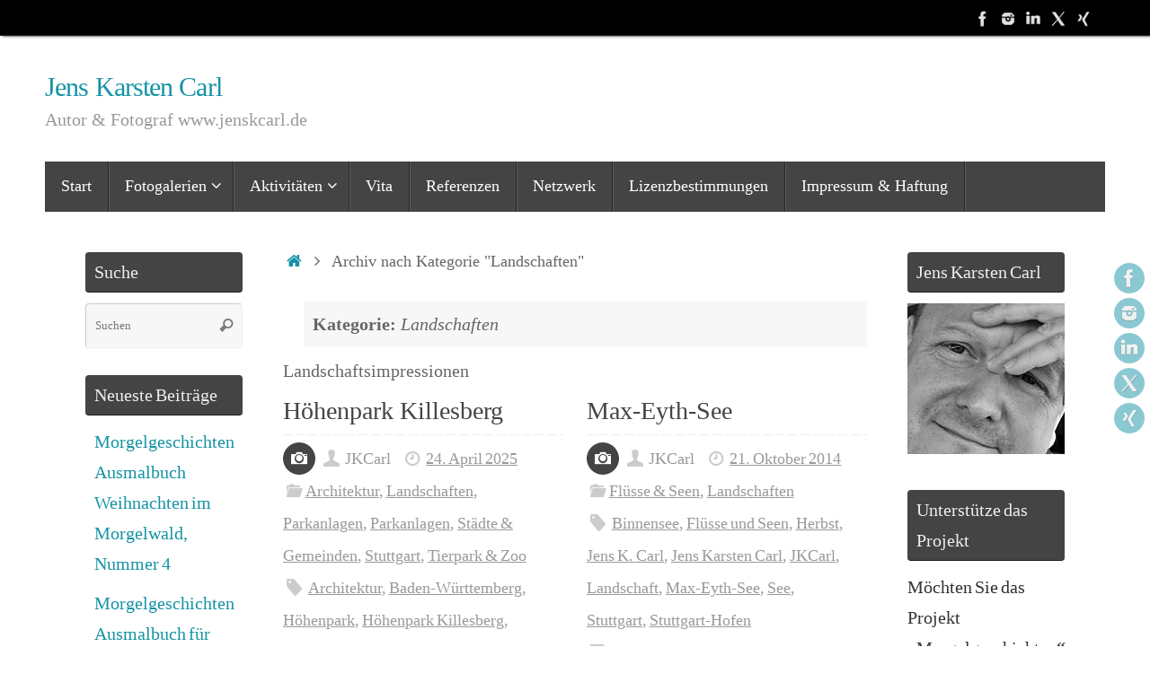

--- FILE ---
content_type: text/html; charset=UTF-8
request_url: http://fotografie.jenskcarl.de/category/jkcarl_landschaften/
body_size: 26005
content:
<!DOCTYPE html>
<html lang="de">
<head>
<meta name="viewport" content="width=device-width, user-scalable=no, initial-scale=1.0, minimum-scale=1.0, maximum-scale=1.0">
<meta http-equiv="Content-Type" content="text/html; charset=UTF-8" />
<link rel="profile" href="http://gmpg.org/xfn/11" />
<link rel="pingback" href="http://fotografie.jenskcarl.de/xmlrpc.php" />
<title>Landschaften &#8211; Jens Karsten Carl</title>
<meta name='robots' content='max-image-preview:large' />
<link rel="preload" href="http://fotografie.jenskcarl.de/wp-content/plugins/rate-my-post/public/css/fonts/ratemypost.ttf" type="font/ttf" as="font" crossorigin="anonymous"><link rel='dns-prefetch' href='//js.stripe.com' />
<link rel="alternate" type="application/rss+xml" title="Jens Karsten Carl &raquo; Feed" href="http://fotografie.jenskcarl.de/feed/" />
<link rel="alternate" type="application/rss+xml" title="Jens Karsten Carl &raquo; Kommentar-Feed" href="http://fotografie.jenskcarl.de/comments/feed/" />
<link rel="alternate" type="application/rss+xml" title="Jens Karsten Carl &raquo; Landschaften Kategorie-Feed" href="http://fotografie.jenskcarl.de/category/jkcarl_landschaften/feed/" />
<style id='wp-img-auto-sizes-contain-inline-css' type='text/css'>
img:is([sizes=auto i],[sizes^="auto," i]){contain-intrinsic-size:3000px 1500px}
/*# sourceURL=wp-img-auto-sizes-contain-inline-css */
</style>

<style id='wp-emoji-styles-inline-css' type='text/css'>

	img.wp-smiley, img.emoji {
		display: inline !important;
		border: none !important;
		box-shadow: none !important;
		height: 1em !important;
		width: 1em !important;
		margin: 0 0.07em !important;
		vertical-align: -0.1em !important;
		background: none !important;
		padding: 0 !important;
	}
/*# sourceURL=wp-emoji-styles-inline-css */
</style>
<link rel='stylesheet' id='wp-block-library-css' href='http://fotografie.jenskcarl.de/wp-includes/css/dist/block-library/style.min.css?ver=6.9' type='text/css' media='all' />
<style id='global-styles-inline-css' type='text/css'>
:root{--wp--preset--aspect-ratio--square: 1;--wp--preset--aspect-ratio--4-3: 4/3;--wp--preset--aspect-ratio--3-4: 3/4;--wp--preset--aspect-ratio--3-2: 3/2;--wp--preset--aspect-ratio--2-3: 2/3;--wp--preset--aspect-ratio--16-9: 16/9;--wp--preset--aspect-ratio--9-16: 9/16;--wp--preset--color--black: #000000;--wp--preset--color--cyan-bluish-gray: #abb8c3;--wp--preset--color--white: #ffffff;--wp--preset--color--pale-pink: #f78da7;--wp--preset--color--vivid-red: #cf2e2e;--wp--preset--color--luminous-vivid-orange: #ff6900;--wp--preset--color--luminous-vivid-amber: #fcb900;--wp--preset--color--light-green-cyan: #7bdcb5;--wp--preset--color--vivid-green-cyan: #00d084;--wp--preset--color--pale-cyan-blue: #8ed1fc;--wp--preset--color--vivid-cyan-blue: #0693e3;--wp--preset--color--vivid-purple: #9b51e0;--wp--preset--gradient--vivid-cyan-blue-to-vivid-purple: linear-gradient(135deg,rgb(6,147,227) 0%,rgb(155,81,224) 100%);--wp--preset--gradient--light-green-cyan-to-vivid-green-cyan: linear-gradient(135deg,rgb(122,220,180) 0%,rgb(0,208,130) 100%);--wp--preset--gradient--luminous-vivid-amber-to-luminous-vivid-orange: linear-gradient(135deg,rgb(252,185,0) 0%,rgb(255,105,0) 100%);--wp--preset--gradient--luminous-vivid-orange-to-vivid-red: linear-gradient(135deg,rgb(255,105,0) 0%,rgb(207,46,46) 100%);--wp--preset--gradient--very-light-gray-to-cyan-bluish-gray: linear-gradient(135deg,rgb(238,238,238) 0%,rgb(169,184,195) 100%);--wp--preset--gradient--cool-to-warm-spectrum: linear-gradient(135deg,rgb(74,234,220) 0%,rgb(151,120,209) 20%,rgb(207,42,186) 40%,rgb(238,44,130) 60%,rgb(251,105,98) 80%,rgb(254,248,76) 100%);--wp--preset--gradient--blush-light-purple: linear-gradient(135deg,rgb(255,206,236) 0%,rgb(152,150,240) 100%);--wp--preset--gradient--blush-bordeaux: linear-gradient(135deg,rgb(254,205,165) 0%,rgb(254,45,45) 50%,rgb(107,0,62) 100%);--wp--preset--gradient--luminous-dusk: linear-gradient(135deg,rgb(255,203,112) 0%,rgb(199,81,192) 50%,rgb(65,88,208) 100%);--wp--preset--gradient--pale-ocean: linear-gradient(135deg,rgb(255,245,203) 0%,rgb(182,227,212) 50%,rgb(51,167,181) 100%);--wp--preset--gradient--electric-grass: linear-gradient(135deg,rgb(202,248,128) 0%,rgb(113,206,126) 100%);--wp--preset--gradient--midnight: linear-gradient(135deg,rgb(2,3,129) 0%,rgb(40,116,252) 100%);--wp--preset--font-size--small: 13px;--wp--preset--font-size--medium: 20px;--wp--preset--font-size--large: 36px;--wp--preset--font-size--x-large: 42px;--wp--preset--spacing--20: 0.44rem;--wp--preset--spacing--30: 0.67rem;--wp--preset--spacing--40: 1rem;--wp--preset--spacing--50: 1.5rem;--wp--preset--spacing--60: 2.25rem;--wp--preset--spacing--70: 3.38rem;--wp--preset--spacing--80: 5.06rem;--wp--preset--shadow--natural: 6px 6px 9px rgba(0, 0, 0, 0.2);--wp--preset--shadow--deep: 12px 12px 50px rgba(0, 0, 0, 0.4);--wp--preset--shadow--sharp: 6px 6px 0px rgba(0, 0, 0, 0.2);--wp--preset--shadow--outlined: 6px 6px 0px -3px rgb(255, 255, 255), 6px 6px rgb(0, 0, 0);--wp--preset--shadow--crisp: 6px 6px 0px rgb(0, 0, 0);}:where(.is-layout-flex){gap: 0.5em;}:where(.is-layout-grid){gap: 0.5em;}body .is-layout-flex{display: flex;}.is-layout-flex{flex-wrap: wrap;align-items: center;}.is-layout-flex > :is(*, div){margin: 0;}body .is-layout-grid{display: grid;}.is-layout-grid > :is(*, div){margin: 0;}:where(.wp-block-columns.is-layout-flex){gap: 2em;}:where(.wp-block-columns.is-layout-grid){gap: 2em;}:where(.wp-block-post-template.is-layout-flex){gap: 1.25em;}:where(.wp-block-post-template.is-layout-grid){gap: 1.25em;}.has-black-color{color: var(--wp--preset--color--black) !important;}.has-cyan-bluish-gray-color{color: var(--wp--preset--color--cyan-bluish-gray) !important;}.has-white-color{color: var(--wp--preset--color--white) !important;}.has-pale-pink-color{color: var(--wp--preset--color--pale-pink) !important;}.has-vivid-red-color{color: var(--wp--preset--color--vivid-red) !important;}.has-luminous-vivid-orange-color{color: var(--wp--preset--color--luminous-vivid-orange) !important;}.has-luminous-vivid-amber-color{color: var(--wp--preset--color--luminous-vivid-amber) !important;}.has-light-green-cyan-color{color: var(--wp--preset--color--light-green-cyan) !important;}.has-vivid-green-cyan-color{color: var(--wp--preset--color--vivid-green-cyan) !important;}.has-pale-cyan-blue-color{color: var(--wp--preset--color--pale-cyan-blue) !important;}.has-vivid-cyan-blue-color{color: var(--wp--preset--color--vivid-cyan-blue) !important;}.has-vivid-purple-color{color: var(--wp--preset--color--vivid-purple) !important;}.has-black-background-color{background-color: var(--wp--preset--color--black) !important;}.has-cyan-bluish-gray-background-color{background-color: var(--wp--preset--color--cyan-bluish-gray) !important;}.has-white-background-color{background-color: var(--wp--preset--color--white) !important;}.has-pale-pink-background-color{background-color: var(--wp--preset--color--pale-pink) !important;}.has-vivid-red-background-color{background-color: var(--wp--preset--color--vivid-red) !important;}.has-luminous-vivid-orange-background-color{background-color: var(--wp--preset--color--luminous-vivid-orange) !important;}.has-luminous-vivid-amber-background-color{background-color: var(--wp--preset--color--luminous-vivid-amber) !important;}.has-light-green-cyan-background-color{background-color: var(--wp--preset--color--light-green-cyan) !important;}.has-vivid-green-cyan-background-color{background-color: var(--wp--preset--color--vivid-green-cyan) !important;}.has-pale-cyan-blue-background-color{background-color: var(--wp--preset--color--pale-cyan-blue) !important;}.has-vivid-cyan-blue-background-color{background-color: var(--wp--preset--color--vivid-cyan-blue) !important;}.has-vivid-purple-background-color{background-color: var(--wp--preset--color--vivid-purple) !important;}.has-black-border-color{border-color: var(--wp--preset--color--black) !important;}.has-cyan-bluish-gray-border-color{border-color: var(--wp--preset--color--cyan-bluish-gray) !important;}.has-white-border-color{border-color: var(--wp--preset--color--white) !important;}.has-pale-pink-border-color{border-color: var(--wp--preset--color--pale-pink) !important;}.has-vivid-red-border-color{border-color: var(--wp--preset--color--vivid-red) !important;}.has-luminous-vivid-orange-border-color{border-color: var(--wp--preset--color--luminous-vivid-orange) !important;}.has-luminous-vivid-amber-border-color{border-color: var(--wp--preset--color--luminous-vivid-amber) !important;}.has-light-green-cyan-border-color{border-color: var(--wp--preset--color--light-green-cyan) !important;}.has-vivid-green-cyan-border-color{border-color: var(--wp--preset--color--vivid-green-cyan) !important;}.has-pale-cyan-blue-border-color{border-color: var(--wp--preset--color--pale-cyan-blue) !important;}.has-vivid-cyan-blue-border-color{border-color: var(--wp--preset--color--vivid-cyan-blue) !important;}.has-vivid-purple-border-color{border-color: var(--wp--preset--color--vivid-purple) !important;}.has-vivid-cyan-blue-to-vivid-purple-gradient-background{background: var(--wp--preset--gradient--vivid-cyan-blue-to-vivid-purple) !important;}.has-light-green-cyan-to-vivid-green-cyan-gradient-background{background: var(--wp--preset--gradient--light-green-cyan-to-vivid-green-cyan) !important;}.has-luminous-vivid-amber-to-luminous-vivid-orange-gradient-background{background: var(--wp--preset--gradient--luminous-vivid-amber-to-luminous-vivid-orange) !important;}.has-luminous-vivid-orange-to-vivid-red-gradient-background{background: var(--wp--preset--gradient--luminous-vivid-orange-to-vivid-red) !important;}.has-very-light-gray-to-cyan-bluish-gray-gradient-background{background: var(--wp--preset--gradient--very-light-gray-to-cyan-bluish-gray) !important;}.has-cool-to-warm-spectrum-gradient-background{background: var(--wp--preset--gradient--cool-to-warm-spectrum) !important;}.has-blush-light-purple-gradient-background{background: var(--wp--preset--gradient--blush-light-purple) !important;}.has-blush-bordeaux-gradient-background{background: var(--wp--preset--gradient--blush-bordeaux) !important;}.has-luminous-dusk-gradient-background{background: var(--wp--preset--gradient--luminous-dusk) !important;}.has-pale-ocean-gradient-background{background: var(--wp--preset--gradient--pale-ocean) !important;}.has-electric-grass-gradient-background{background: var(--wp--preset--gradient--electric-grass) !important;}.has-midnight-gradient-background{background: var(--wp--preset--gradient--midnight) !important;}.has-small-font-size{font-size: var(--wp--preset--font-size--small) !important;}.has-medium-font-size{font-size: var(--wp--preset--font-size--medium) !important;}.has-large-font-size{font-size: var(--wp--preset--font-size--large) !important;}.has-x-large-font-size{font-size: var(--wp--preset--font-size--x-large) !important;}
/*# sourceURL=global-styles-inline-css */
</style>

<style id='classic-theme-styles-inline-css' type='text/css'>
/*! This file is auto-generated */
.wp-block-button__link{color:#fff;background-color:#32373c;border-radius:9999px;box-shadow:none;text-decoration:none;padding:calc(.667em + 2px) calc(1.333em + 2px);font-size:1.125em}.wp-block-file__button{background:#32373c;color:#fff;text-decoration:none}
/*# sourceURL=/wp-includes/css/classic-themes.min.css */
</style>
<link rel='stylesheet' id='rate-my-post-css' href='http://fotografie.jenskcarl.de/wp-content/plugins/rate-my-post/public/css/rate-my-post.min.css?ver=4.4.4' type='text/css' media='all' />
<link rel='stylesheet' id='wpedon-css' href='http://fotografie.jenskcarl.de/wp-content/plugins/easy-paypal-donation/assets/css/wpedon.css?ver=1.5.1' type='text/css' media='all' />
<link rel='stylesheet' id='ngg_trigger_buttons-css' href='http://fotografie.jenskcarl.de/wp-content/plugins/nextgen-gallery/static/GalleryDisplay/trigger_buttons.css?ver=4.0.3' type='text/css' media='all' />
<link rel='stylesheet' id='shutter-0-css' href='http://fotografie.jenskcarl.de/wp-content/plugins/nextgen-gallery/static/Lightbox/shutter/shutter.css?ver=4.0.3' type='text/css' media='all' />
<link rel='stylesheet' id='fontawesome_v4_shim_style-css' href='http://fotografie.jenskcarl.de/wp-content/plugins/nextgen-gallery/static/FontAwesome/css/v4-shims.min.css?ver=6.9' type='text/css' media='all' />
<link rel='stylesheet' id='fontawesome-css' href='http://fotografie.jenskcarl.de/wp-content/plugins/nextgen-gallery/static/FontAwesome/css/all.min.css?ver=6.9' type='text/css' media='all' />
<link rel='stylesheet' id='nextgen_pagination_style-css' href='http://fotografie.jenskcarl.de/wp-content/plugins/nextgen-gallery/static/GalleryDisplay/pagination_style.css?ver=4.0.3' type='text/css' media='all' />
<link rel='stylesheet' id='nextgen_basic_thumbnails_style-css' href='http://fotografie.jenskcarl.de/wp-content/plugins/nextgen-gallery/static/Thumbnails/nextgen_basic_thumbnails.css?ver=4.0.3' type='text/css' media='all' />
<link rel='stylesheet' id='tempera-fonts-css' href='http://fotografie.jenskcarl.de/wp-content/themes/tempera/fonts/fontfaces.css?ver=1.8.3' type='text/css' media='all' />
<link rel='stylesheet' id='tempera-style-css' href='http://fotografie.jenskcarl.de/wp-content/themes/tempera/style.css?ver=1.8.3' type='text/css' media='all' />
<style id='tempera-style-inline-css' type='text/css'>
#header, #main, #topbar-inner { max-width: 1180px; } #container.one-column { } #container.two-columns-right #secondary { width:370px; float:right; } #container.two-columns-right #content { width:calc(100% - 410px); float:left; } #container.two-columns-left #primary { width:370px; float:left; } #container.two-columns-left #content { width:calc(100% - 410px); float:right; } #container.three-columns-right .sidey { width:185px; float:left; } #container.three-columns-right #primary { margin-left:20px; margin-right:20px; } #container.three-columns-right #content { width: calc(100% - 410px); float:left;} #container.three-columns-left .sidey { width:185px; float:left; } #container.three-columns-left #secondary {margin-left:20px; margin-right:20px; } #container.three-columns-left #content { width: calc(100% - 410px); float:right; } #container.three-columns-sided .sidey { width:185px; float:left; } #container.three-columns-sided #secondary { float:right; } #container.three-columns-sided #content { width: calc(100% - 450px); float:right; margin: 0 225px 0 -1180px; } body { font-family: "Times New Roman", Times, serif; } #content h1.entry-title a, #content h2.entry-title a, #content h1.entry-title , #content h2.entry-title { font-family: "Times New Roman", Times, serif; } .widget-title, .widget-title a { font-family: "Times New Roman", Times, serif; } .entry-content h1, .entry-content h2, .entry-content h3, .entry-content h4, .entry-content h5, .entry-content h6, #comments #reply-title, .nivo-caption h2, #front-text1 h2, #front-text2 h2, .column-header-image, .column-header-noimage { font-family: "Times New Roman", Times, serif; } #site-title span a { font-family: "Times New Roman", Times, serif; } #access ul li a, #access ul li a span { font-family: "Times New Roman", Times, serif; } body { color: #666666; background-color: #171717 } a { color: #1693A5; } a:hover,.entry-meta span a:hover, .comments-link a:hover { color: #D6341D; } #header { ; } #site-title span a { color:#1693A5; } #site-description { color:#999999; } .socials a { background-color: #1693A5; } .socials .socials-hover { background-color: #D6341D; } /* Main menu top level */ #access a, #nav-toggle span, li.menu-main-search .searchform input[type="search"] { color: #ffffff; } li.menu-main-search .searchform input[type="search"] { background-color: #5c5c5c; border-left-color: #262626; } #access, #nav-toggle {background-color: #444444; } #access > .menu > ul > li > a > span { border-color: #262626; -webkit-box-shadow: 1px 0 0 #5c5c5c; box-shadow: 1px 0 0 #5c5c5c; } /*.rtl #access > .menu > ul > li > a > span { -webkit-box-shadow: -1px 0 0 #5c5c5c; box-shadow: -1px 0 0 #5c5c5c; } */ #access a:hover {background-color: #515151; } #access ul li.current_page_item > a, #access ul li.current-menu-item > a, #access ul li.current_page_ancestor > a, #access ul li.current-menu-ancestor > a { background-color: #515151; } /* Main menu Submenus */ #access > .menu > ul > li > ul:before {border-bottom-color:#EEEEEE;} #access ul ul ul li:first-child:before { border-right-color:#EEEEEE;} #access ul ul li { background-color:#EEEEEE; border-top-color:#fcfcfc; border-bottom-color:#e3e3e3} #access ul ul li a{color:#000000} #access ul ul li a:hover{background:#fcfcfc} #access ul ul li.current_page_item > a, #access ul ul li.current-menu-item > a, #access ul ul li.current_page_ancestor > a, #access ul ul li.current-menu-ancestor > a { background-color:#fcfcfc; } #topbar { background-color: #000000;border-bottom-color:#282828; box-shadow:3px 0 3px #000000; } .topmenu ul li a, .topmenu .searchsubmit { color: #CCCCCC; } .topmenu ul li a:hover, .topmenu .searchform input[type="search"] { color: #EEEEEE; border-bottom-color: rgba( 255,255,255, 0.5); } #main { background-color: #FFFFFF; } #author-info, #entry-author-info, #content .page-title { border-color: #ffffff; background: #F7F7F7; } #entry-author-info #author-avatar, #author-info #author-avatar { border-color: #EEEEEE; } .sidey .widget-container { color: #333333; ; } .sidey .widget-title { color: #EEEEEE; background-color: #444444;border-color:#1c1c1c;} .sidey .widget-container a {color:#1693A5;} .sidey .widget-container a:hover {color:#D6341D;} .entry-content h1, .entry-content h2, .entry-content h3, .entry-content h4, .entry-content h5, .entry-content h6 { color: #444444; } .sticky .entry-header {border-color:#ffffff } .entry-title, .entry-title a { color: #444444; } .entry-title a:hover { color: #000000; } #content span.entry-format { color: #ffffff; background-color: #444444; } #footer { color: #AAAAAA; background-color: #EEEEEE; } #footer2 { color: #AAAAAA; background-color: #F7F7F7; } #footer a { color: #1693A5; } #footer a:hover { color: #D6341D; } #footer2 a, .footermenu ul li:after { color: #1693A5; } #footer2 a:hover { color: #D6341D; } #footer .widget-container { color: #333333; background-color: #EEEEEE; } #footer .widget-title { color: #666666; background-color: #F7F7F7;border-color:#cfcfcf } a.continue-reading-link, #cryout_ajax_more_trigger { color:#ffffff; background:#444444; border-bottom-color:#ffffff; } a.continue-reading-link:hover { border-bottom-color:#1693A5; } a.continue-reading-link i.crycon-right-dir {color:#ffffff} a.continue-reading-link:hover i.crycon-right-dir {color:#1693A5} .page-link a, .page-link > span > em {border-color:#CCCCCC} .columnmore a {background:#ffffff;color:#F7F7F7} .columnmore a:hover {background:#1693A5;} .button, #respond .form-submit input#submit, input[type="submit"], input[type="reset"] { background-color: #ffffff; } .button:hover, #respond .form-submit input#submit:hover { background-color: #1693A5; } .entry-content tr th, .entry-content thead th { color: #444444; } .entry-content table, .entry-content fieldset, .entry-content tr td, .entry-content tr th, .entry-content thead th { border-color: #CCCCCC; } .entry-content tr.even td { background-color: #F7F7F7 !important; } hr { border-color: #CCCCCC; } input[type="text"], input[type="password"], input[type="email"], textarea, select, input[type="color"],input[type="date"],input[type="datetime"],input[type="datetime-local"],input[type="month"],input[type="number"],input[type="range"], input[type="search"],input[type="tel"],input[type="time"],input[type="url"],input[type="week"] { background-color: #F7F7F7; border-color: #CCCCCC #EEEEEE #EEEEEE #CCCCCC; color: #666666; } input[type="submit"], input[type="reset"] { color: #FFFFFF; background-color: #ffffff; } input[type="text"]:hover, input[type="password"]:hover, input[type="email"]:hover, textarea:hover, input[type="color"]:hover, input[type="date"]:hover, input[type="datetime"]:hover, input[type="datetime-local"]:hover, input[type="month"]:hover, input[type="number"]:hover, input[type="range"]:hover, input[type="search"]:hover, input[type="tel"]:hover, input[type="time"]:hover, input[type="url"]:hover, input[type="week"]:hover { background-color: rgba(247,247,247,0.4); } .entry-content pre { border-color: #CCCCCC; border-bottom-color:#ffffff;} .entry-content code { background-color:#F7F7F7;} .entry-content blockquote { border-color: #EEEEEE; } abbr, acronym { border-color: #666666; } .comment-meta a { color: #666666; } #respond .form-allowed-tags { color: #999999; } .entry-meta .crycon-metas:before {color:#CCCCCC;} .entry-meta span a, .comments-link a, .entry-meta {color:#999999;} .entry-meta span a:hover, .comments-link a:hover {color:#666666;} .nav-next a:hover {} .nav-previous a:hover { } .pagination { border-color:#ededed;} .pagination span, .pagination a { background:#F7F7F7; border-left-color:#dddddd; border-right-color:#ffffff; } .pagination a:hover { background: #ffffff; } #searchform input[type="text"] {color:#999999;} .caption-accented .wp-caption { background-color:rgba(255,255,255,0.8); color:#FFFFFF} .tempera-image-one .entry-content img[class*='align'], .tempera-image-one .entry-summary img[class*='align'], .tempera-image-two .entry-content img[class*='align'], .tempera-image-two .entry-summary img[class*='align'], .tempera-image-one .entry-content [class*='wp-block'][class*='align'] img, .tempera-image-one .entry-summary [class*='wp-block'][class*='align'] img, .tempera-image-two .entry-content [class*='wp-block'][class*='align'] img, .tempera-image-two .entry-summary [class*='wp-block'][class*='align'] img { border-color:#ffffff;} html { font-size:20px; line-height:1.7; } .entry-content, .entry-summary, #frontpage blockquote { text-align:inherit; } .entry-content, .entry-summary, .widget-area { word-spacing: -2px; ; } #bg_image {display:block;margin:0 auto;} #content h1.entry-title, #content h2.entry-title { font-size:28px ;} .widget-title, .widget-title a { font-size:20px ;} h1 { font-size: 2.105em; } h2 { font-size: 1.835em; } h3 { font-size: 1.565em; } h4 { font-size: 1.295em; } h5 { font-size: 1.025em; } h6 { font-size: 0.755em; } #site-title { font-size:30px ;} #access ul li a, li.menu-main-search .searchform input[type="search"] { font-size:18px ;} .nocomments, .nocomments2 {display:none;} #content h1, #content h2, #content h3, #content h4, #content h5, #content h6 { margin-left:20px; } .sticky hgroup { padding-left: 15px;} #header-container > div { margin:40px 0 0 0px;} .entry-content p, .entry-content ul, .entry-content ol, .entry-content dd, .entry-content pre, .entry-content hr, .entry-summary p, .commentlist p { margin-bottom: 1.0em; } header.entry-header > .entry-meta { display: none; } #toTop {background:#FFFFFF;margin-left:1330px;} #toTop:hover .crycon-back2top:before {color:#1693A5;} @media (max-width: 1225px) { #footer2 #toTop { position: relative; margin-left: auto !important; margin-right: auto !important; bottom: 0; display: block; width: 45px; border-radius: 4px 4px 0 0; opacity: 1; } } #main {margin-top:15px; } #forbottom {margin-left: 40px; margin-right: 40px;} #header-widget-area { width: 33%; } #branding { height:140px; } 
/* Tempera Custom CSS */
/*# sourceURL=tempera-style-inline-css */
</style>
<link rel='stylesheet' id='tempera-mobile-css' href='http://fotografie.jenskcarl.de/wp-content/themes/tempera/styles/style-mobile.css?ver=1.8.3' type='text/css' media='all' />
<link rel='stylesheet' id='sp-dsgvo_twbs4_grid-css' href='http://fotografie.jenskcarl.de/wp-content/plugins/shapepress-dsgvo/public/css/bootstrap-grid.min.css?ver=3.1.35' type='text/css' media='all' />
<link rel='stylesheet' id='sp-dsgvo-css' href='http://fotografie.jenskcarl.de/wp-content/plugins/shapepress-dsgvo/public/css/sp-dsgvo-public.min.css?ver=3.1.35' type='text/css' media='all' />
<link rel='stylesheet' id='sp-dsgvo_popup-css' href='http://fotografie.jenskcarl.de/wp-content/plugins/shapepress-dsgvo/public/css/sp-dsgvo-popup.min.css?ver=3.1.35' type='text/css' media='all' />
<link rel='stylesheet' id='simplebar-css' href='http://fotografie.jenskcarl.de/wp-content/plugins/shapepress-dsgvo/public/css/simplebar.min.css?ver=6.9' type='text/css' media='all' />
<script type="text/javascript" src="http://fotografie.jenskcarl.de/wp-includes/js/jquery/jquery.min.js?ver=3.7.1" id="jquery-core-js"></script>
<script type="text/javascript" src="http://fotografie.jenskcarl.de/wp-includes/js/jquery/jquery-migrate.min.js?ver=3.4.1" id="jquery-migrate-js"></script>
<script type="text/javascript" id="photocrati_ajax-js-extra">
/* <![CDATA[ */
var photocrati_ajax = {"url":"http://fotografie.jenskcarl.de/index.php?photocrati_ajax=1","rest_url":"http://fotografie.jenskcarl.de/wp-json/","wp_home_url":"http://fotografie.jenskcarl.de","wp_site_url":"http://fotografie.jenskcarl.de","wp_root_url":"http://fotografie.jenskcarl.de","wp_plugins_url":"http://fotografie.jenskcarl.de/wp-content/plugins","wp_content_url":"http://fotografie.jenskcarl.de/wp-content","wp_includes_url":"http://fotografie.jenskcarl.de/wp-includes/","ngg_param_slug":"nggallery","rest_nonce":"863da8f3b3"};
//# sourceURL=photocrati_ajax-js-extra
/* ]]> */
</script>
<script type="text/javascript" src="http://fotografie.jenskcarl.de/wp-content/plugins/nextgen-gallery/static/Legacy/ajax.min.js?ver=4.0.3" id="photocrati_ajax-js"></script>
<script type="text/javascript" src="http://fotografie.jenskcarl.de/wp-content/plugins/nextgen-gallery/static/FontAwesome/js/v4-shims.min.js?ver=5.3.1" id="fontawesome_v4_shim-js"></script>
<script type="text/javascript" defer crossorigin="anonymous" data-auto-replace-svg="false" data-keep-original-source="false" data-search-pseudo-elements src="http://fotografie.jenskcarl.de/wp-content/plugins/nextgen-gallery/static/FontAwesome/js/all.min.js?ver=5.3.1" id="fontawesome-js"></script>
<script type="text/javascript" src="http://fotografie.jenskcarl.de/wp-content/plugins/nextgen-gallery/static/Thumbnails/nextgen_basic_thumbnails.js?ver=4.0.3" id="nextgen_basic_thumbnails_script-js"></script>
<script type="text/javascript" id="sp-dsgvo-js-extra">
/* <![CDATA[ */
var spDsgvoGeneralConfig = {"ajaxUrl":"http://fotografie.jenskcarl.de/wp-admin/admin-ajax.php","wpJsonUrl":"http://fotografie.jenskcarl.de/wp-json/legalweb/v1/","cookieName":"sp_dsgvo_cookie_settings","cookieVersion":"0","cookieLifeTime":"86400","cookieLifeTimeDismiss":"86400","locale":"de_DE","privacyPolicyPageId":"4","privacyPolicyPageUrl":"http://fotografie.jenskcarl.de/jkcarl_impressum_haftung/","imprintPageId":"4","imprintPageUrl":"http://fotografie.jenskcarl.de/jkcarl_impressum_haftung/","showNoticeOnClose":"0","initialDisplayType":"cookie_notice","allIntegrationSlugs":[],"noticeHideEffect":"fade","noticeOnScroll":"","noticeOnScrollOffset":"100","currentPageId":"4613","forceCookieInfo":"0","clientSideBlocking":"0"};
var spDsgvoIntegrationConfig = [];
//# sourceURL=sp-dsgvo-js-extra
/* ]]> */
</script>
<script type="text/javascript" src="http://fotografie.jenskcarl.de/wp-content/plugins/shapepress-dsgvo/public/js/sp-dsgvo-public.min.js?ver=3.1.35" id="sp-dsgvo-js"></script>
<link rel="https://api.w.org/" href="http://fotografie.jenskcarl.de/wp-json/" /><link rel="alternate" title="JSON" type="application/json" href="http://fotografie.jenskcarl.de/wp-json/wp/v2/categories/31" /><link rel="EditURI" type="application/rsd+xml" title="RSD" href="http://fotografie.jenskcarl.de/xmlrpc.php?rsd" />
<meta name="generator" content="WordPress 6.9" />
<style>
    .sp-dsgvo-blocked-embedding-placeholder
    {
        color: #313334;
                    background: linear-gradient(90deg, #e3ffe7 0%, #d9e7ff 100%);            }

    a.sp-dsgvo-blocked-embedding-button-enable,
    a.sp-dsgvo-blocked-embedding-button-enable:hover,
    a.sp-dsgvo-blocked-embedding-button-enable:active {
        color: #313334;
        border-color: #313334;
        border-width: 2px;
    }

            .wp-embed-aspect-16-9 .sp-dsgvo-blocked-embedding-placeholder,
        .vc_video-aspect-ratio-169 .sp-dsgvo-blocked-embedding-placeholder,
        .elementor-aspect-ratio-169 .sp-dsgvo-blocked-embedding-placeholder{
            margin-top: -56.25%; /*16:9*/
        }

        .wp-embed-aspect-4-3 .sp-dsgvo-blocked-embedding-placeholder,
        .vc_video-aspect-ratio-43 .sp-dsgvo-blocked-embedding-placeholder,
        .elementor-aspect-ratio-43 .sp-dsgvo-blocked-embedding-placeholder{
            margin-top: -75%;
        }

        .wp-embed-aspect-3-2 .sp-dsgvo-blocked-embedding-placeholder,
        .vc_video-aspect-ratio-32 .sp-dsgvo-blocked-embedding-placeholder,
        .elementor-aspect-ratio-32 .sp-dsgvo-blocked-embedding-placeholder{
            margin-top: -66.66%;
        }
    </style>
            <style>
                /* latin */
                @font-face {
                    font-family: 'Roboto';
                    font-style: italic;
                    font-weight: 300;
                    src: local('Roboto Light Italic'),
                    local('Roboto-LightItalic'),
                    url(http://fotografie.jenskcarl.de/wp-content/plugins/shapepress-dsgvo/public/css/fonts/roboto/Roboto-LightItalic-webfont.woff) format('woff');
                    font-display: swap;

                }

                /* latin */
                @font-face {
                    font-family: 'Roboto';
                    font-style: italic;
                    font-weight: 400;
                    src: local('Roboto Italic'),
                    local('Roboto-Italic'),
                    url(http://fotografie.jenskcarl.de/wp-content/plugins/shapepress-dsgvo/public/css/fonts/roboto/Roboto-Italic-webfont.woff) format('woff');
                    font-display: swap;
                }

                /* latin */
                @font-face {
                    font-family: 'Roboto';
                    font-style: italic;
                    font-weight: 700;
                    src: local('Roboto Bold Italic'),
                    local('Roboto-BoldItalic'),
                    url(http://fotografie.jenskcarl.de/wp-content/plugins/shapepress-dsgvo/public/css/fonts/roboto/Roboto-BoldItalic-webfont.woff) format('woff');
                    font-display: swap;
                }

                /* latin */
                @font-face {
                    font-family: 'Roboto';
                    font-style: italic;
                    font-weight: 900;
                    src: local('Roboto Black Italic'),
                    local('Roboto-BlackItalic'),
                    url(http://fotografie.jenskcarl.de/wp-content/plugins/shapepress-dsgvo/public/css/fonts/roboto/Roboto-BlackItalic-webfont.woff) format('woff');
                    font-display: swap;
                }

                /* latin */
                @font-face {
                    font-family: 'Roboto';
                    font-style: normal;
                    font-weight: 300;
                    src: local('Roboto Light'),
                    local('Roboto-Light'),
                    url(http://fotografie.jenskcarl.de/wp-content/plugins/shapepress-dsgvo/public/css/fonts/roboto/Roboto-Light-webfont.woff) format('woff');
                    font-display: swap;
                }

                /* latin */
                @font-face {
                    font-family: 'Roboto';
                    font-style: normal;
                    font-weight: 400;
                    src: local('Roboto Regular'),
                    local('Roboto-Regular'),
                    url(http://fotografie.jenskcarl.de/wp-content/plugins/shapepress-dsgvo/public/css/fonts/roboto/Roboto-Regular-webfont.woff) format('woff');
                    font-display: swap;
                }

                /* latin */
                @font-face {
                    font-family: 'Roboto';
                    font-style: normal;
                    font-weight: 700;
                    src: local('Roboto Bold'),
                    local('Roboto-Bold'),
                    url(http://fotografie.jenskcarl.de/wp-content/plugins/shapepress-dsgvo/public/css/fonts/roboto/Roboto-Bold-webfont.woff) format('woff');
                    font-display: swap;
                }

                /* latin */
                @font-face {
                    font-family: 'Roboto';
                    font-style: normal;
                    font-weight: 900;
                    src: local('Roboto Black'),
                    local('Roboto-Black'),
                    url(http://fotografie.jenskcarl.de/wp-content/plugins/shapepress-dsgvo/public/css/fonts/roboto/Roboto-Black-webfont.woff) format('woff');
                    font-display: swap;
                }
            </style>
            <style type="text/css" id="custom-background-css">
body.custom-background { background-color: #ffffff; }
</style>
	<link rel="icon" href="http://fotografie.jenskcarl.de/wp-content/uploads/2016/02/cropped-Apple_Touch_Icon-32x32.png" sizes="32x32" />
<link rel="icon" href="http://fotografie.jenskcarl.de/wp-content/uploads/2016/02/cropped-Apple_Touch_Icon-192x192.png" sizes="192x192" />
<link rel="apple-touch-icon" href="http://fotografie.jenskcarl.de/wp-content/uploads/2016/02/cropped-Apple_Touch_Icon-180x180.png" />
<meta name="msapplication-TileImage" content="http://fotografie.jenskcarl.de/wp-content/uploads/2016/02/cropped-Apple_Touch_Icon-270x270.png" />
	<!--[if lt IE 9]>
	<script>
	document.createElement('header');
	document.createElement('nav');
	document.createElement('section');
	document.createElement('article');
	document.createElement('aside');
	document.createElement('footer');
	</script>
	<![endif]-->
	</head>
<body class="archive category category-jkcarl_landschaften category-31 custom-background wp-theme-tempera tempera-image-one caption-dark magazine-layout tempera-comment-placeholders tempera-menu-left">

	<a class="skip-link screen-reader-text" href="#main" title="Zum Inhalt springen"> Zum Inhalt springen </a>
	
<div id="wrapper" class="hfeed">
<div id="topbar" ><div id="topbar-inner"> <div class="socials" id="sheader">
			<a  target="_blank"  href="https://www.facebook.com/JensKarstenCarl/"
			class="socialicons social-Facebook" title="Facebook">
				<img alt="Facebook" src="http://fotografie.jenskcarl.de/wp-content/themes/tempera/images/socials/Facebook.png" />
			</a>
			<a  target="_blank"  href="https://www.instagram.com/jenskcarl/"
			class="socialicons social-Instagram" title="Instagram">
				<img alt="Instagram" src="http://fotografie.jenskcarl.de/wp-content/themes/tempera/images/socials/Instagram.png" />
			</a>
			<a  target="_blank"  href="https://www.linkedin.com/in/jens-k-carl-81102b98/"
			class="socialicons social-LinkedIn" title="LinkedIn">
				<img alt="LinkedIn" src="http://fotografie.jenskcarl.de/wp-content/themes/tempera/images/socials/LinkedIn.png" />
			</a>
			<a  target="_blank"  href="https://x.com/jens_k_carl"
			class="socialicons social-X" title="X">
				<img alt="X" src="http://fotografie.jenskcarl.de/wp-content/themes/tempera/images/socials/X.png" />
			</a>
			<a  target="_blank"  href="https://www.xing.com/profile/JensK_Carl"
			class="socialicons social-Xing" title="Xing">
				<img alt="Xing" src="http://fotografie.jenskcarl.de/wp-content/themes/tempera/images/socials/Xing.png" />
			</a></div> </div></div>
<div class="socials" id="srights">
			<a  target="_blank"  href="https://www.facebook.com/JensKarstenCarl/"
			class="socialicons social-Facebook" title="Facebook">
				<img alt="Facebook" src="http://fotografie.jenskcarl.de/wp-content/themes/tempera/images/socials/Facebook.png" />
			</a>
			<a  target="_blank"  href="https://www.instagram.com/jenskcarl/"
			class="socialicons social-Instagram" title="Instagram">
				<img alt="Instagram" src="http://fotografie.jenskcarl.de/wp-content/themes/tempera/images/socials/Instagram.png" />
			</a>
			<a  target="_blank"  href="https://www.linkedin.com/in/jens-k-carl-81102b98/"
			class="socialicons social-LinkedIn" title="LinkedIn">
				<img alt="LinkedIn" src="http://fotografie.jenskcarl.de/wp-content/themes/tempera/images/socials/LinkedIn.png" />
			</a>
			<a  target="_blank"  href="https://x.com/jens_k_carl"
			class="socialicons social-X" title="X">
				<img alt="X" src="http://fotografie.jenskcarl.de/wp-content/themes/tempera/images/socials/X.png" />
			</a>
			<a  target="_blank"  href="https://www.xing.com/profile/JensK_Carl"
			class="socialicons social-Xing" title="Xing">
				<img alt="Xing" src="http://fotografie.jenskcarl.de/wp-content/themes/tempera/images/socials/Xing.png" />
			</a></div>
<div id="header-full">
	<header id="header">
		<div id="masthead">
			<div id="branding" role="banner" >
					<div id="header-container">
	<div><div id="site-title"><span> <a href="http://fotografie.jenskcarl.de/" title="Jens Karsten Carl" rel="home">Jens Karsten Carl</a> </span></div><div id="site-description" >Autor &amp; Fotograf www.jenskcarl.de</div></div></div>								<div style="clear:both;"></div>
			</div><!-- #branding -->
			<button id="nav-toggle"><span>&nbsp;</span></button>
			<nav id="access" class="jssafe" role="navigation">
					<div class="skip-link screen-reader-text"><a href="#content" title="Zum Inhalt springen">
		Zum Inhalt springen	</a></div>
	<div id="prime_nav" class="menu"><ul>
<li ><a href="http://fotografie.jenskcarl.de/"><span>Start</span></a></li><li class="page_item page-item-2 page_item_has_children"><a href="http://fotografie.jenskcarl.de/jkcarl_fotogalerien/"><span>Fotogalerien</span></a>
<ul class='children'>
	<li class="page_item page-item-283"><a href="http://fotografie.jenskcarl.de/jkcarl_fotogalerien/jkcarl_schnappschuss-der-woche/"><span>Schnappschuß der Woche</span></a></li>
	<li class="page_item page-item-293"><a href="http://fotografie.jenskcarl.de/jkcarl_fotogalerien/jkcarl_architektur/"><span>Architektur</span></a></li>
	<li class="page_item page-item-180"><a href="http://fotografie.jenskcarl.de/jkcarl_fotogalerien/jkcarl_botanik/"><span>Botanik</span></a></li>
	<li class="page_item page-item-296"><a href="http://fotografie.jenskcarl.de/jkcarl_fotogalerien/jkcarl_fahrzeuge_maschinen/"><span>Fahrzeuge &#038; Maschinen</span></a></li>
	<li class="page_item page-item-1044"><a href="http://fotografie.jenskcarl.de/jkcarl_fotogalerien/jkcarl_feste-feiern/"><span>Feste &#038; Feiern</span></a></li>
	<li class="page_item page-item-182"><a href="http://fotografie.jenskcarl.de/jkcarl_fotogalerien/jkcarl_landschaften/"><span>Landschaften</span></a></li>
	<li class="page_item page-item-2946"><a href="http://fotografie.jenskcarl.de/jkcarl_fotogalerien/jkcarl_staedte-gemeinden/"><span>Städte &#038; Gemeinden</span></a></li>
	<li class="page_item page-item-238"><a href="http://fotografie.jenskcarl.de/jkcarl_fotogalerien/jkcarl_tierreich/"><span>Tierreich</span></a></li>
	<li class="page_item page-item-862"><a href="http://fotografie.jenskcarl.de/jkcarl_fotogalerien/jkcarl_wetter/"><span>Wetter</span></a></li>
</ul>
</li>
<li class="page_item page-item-4221 page_item_has_children"><a href="http://fotografie.jenskcarl.de/jens_karsten_carl_aktivitaeten/"><span>Aktivitäten</span></a>
<ul class='children'>
	<li class="page_item page-item-4265 page_item_has_children"><a href="http://fotografie.jenskcarl.de/jens_karsten_carl_aktivitaeten/jens_karsten_carl_gruendungen/"><span>Gründungen</span></a>
	<ul class='children'>
		<li class="page_item page-item-4805"><a href="http://fotografie.jenskcarl.de/jens_karsten_carl_aktivitaeten/jens_karsten_carl_gruendungen/math-college-privates-institut-fuer-schulmathematik/"><span>Math-College – Privates Institut für Schulmathematik</span></a></li>
		<li class="page_item page-item-5155"><a href="http://fotografie.jenskcarl.de/jens_karsten_carl_aktivitaeten/jens_karsten_carl_gruendungen/schumanns-verlagshaus-fachverlag-fuer-schulmathematik/"><span>Schumanns Verlagshaus &#8211; Fachverlag für Schulmathematik</span></a></li>
	</ul>
</li>
	<li class="page_item page-item-4234"><a href="http://fotografie.jenskcarl.de/jens_karsten_carl_aktivitaeten/jens-karsten-carl_malerei/"><span>Malerei</span></a></li>
	<li class="page_item page-item-4246"><a href="http://fotografie.jenskcarl.de/jens_karsten_carl_aktivitaeten/jens_karsten_carl_restauration/"><span>Restauration</span></a></li>
	<li class="page_item page-item-1717 page_item_has_children"><a href="http://fotografie.jenskcarl.de/jens_karsten_carl_aktivitaeten/jens_karsten_carl_schriften/"><span>Schriften</span></a>
	<ul class='children'>
		<li class="page_item page-item-1719"><a href="http://fotografie.jenskcarl.de/jens_karsten_carl_aktivitaeten/jens_karsten_carl_schriften/jens_karsten_carl_gedichte/"><span>Gedichte</span></a></li>
		<li class="page_item page-item-4793"><a href="http://fotografie.jenskcarl.de/jens_karsten_carl_aktivitaeten/jens_karsten_carl_schriften/herausgebertaetigkeit/"><span>Herausgebertätigkeit</span></a></li>
		<li class="page_item page-item-5009"><a href="http://fotografie.jenskcarl.de/jens_karsten_carl_aktivitaeten/jens_karsten_carl_schriften/morgelgeschichten/"><span>Die Morgelgeschichten</span></a></li>
	</ul>
</li>
	<li class="page_item page-item-4223"><a href="http://fotografie.jenskcarl.de/jens_karsten_carl_aktivitaeten/jens_karsten_carl_webdesign/"><span>Webdesign</span></a></li>
</ul>
</li>
<li class="page_item page-item-12"><a href="http://fotografie.jenskcarl.de/jkcarl_vita/"><span>Vita</span></a></li>
<li class="page_item page-item-1975"><a href="http://fotografie.jenskcarl.de/jkcarl_referenzen/"><span>Referenzen</span></a></li>
<li class="page_item page-item-14"><a href="http://fotografie.jenskcarl.de/jkcarl_netzwerk/"><span>Netzwerk</span></a></li>
<li class="page_item page-item-39"><a href="http://fotografie.jenskcarl.de/jkcarl_lizenzbestimmungen/"><span>Lizenzbestimmungen</span></a></li>
<li class="page_item page-item-4"><a href="http://fotografie.jenskcarl.de/jkcarl_impressum_haftung/"><span>Impressum &#038; Haftung</span></a></li>
</ul></div>
			</nav><!-- #access -->
		</div><!-- #masthead -->
	</header><!-- #header -->
</div><!-- #header-full -->

<div style="clear:both;height:0;"> </div>

<div id="main" class="main">
			<div  id="forbottom" >
		
		<div style="clear:both;"> </div>

		
		<section id="container" class="three-columns-sided">
			<div id="content" role="main">
			<div class="breadcrumbs"><a href="http://fotografie.jenskcarl.de"><i class="crycon-homebread"></i><span class="screen-reader-text">Start</span></a><i class="crycon-angle-right"></i> <span class="current">Archiv nach Kategorie "Landschaften"</span></div><!--breadcrumbs-->			
			
				<header class="page-header">
					<h1 class="page-title">Kategorie: <span>Landschaften</span></h1>					<div class="taxonomy-description"><p>Landschaftsimpressionen</p>
</div>				</header>

								
					
<article id="post-4613" class="post-4613 post type-post status-publish format-gallery hentry category-jkcarl_architektur category-jkcarl_landschaften category-jkcarl_parkanlagen category-parkanlagen category-jkcarl_staedte-gemeinden category-jkcarl_stuttgart category-tierpark-zoo tag-jkcarl_architektur tag-jkcarl_baden-wuerttemberg tag-hoehenpark tag-hoehenpark-killesberg tag-jahrmarkt tag-jens-k-carl tag-jens-karsten-carl tag-jkcarl tag-killesberg tag-killesbergturm tag-landschaft tag-landschaften tag-park tag-parkanlage tag-jkcarl_stadt-stuttgart tag-jkcarl_staedte-und-gemeinden tag-jkcarl_stuttgart tag-stuttgart-killesberg tag-jkcarl_stuttgarter-architektur tag-turm tag-tuerme post_format-post-format-gallery">
	<header class="entry-header">
			<h2 class="entry-title"><a href="http://fotografie.jenskcarl.de/jkcarl_hoehenpark-killesberg/" title="Permalink zu Höhenpark Killesberg" rel="bookmark">Höhenpark Killesberg</a></h2>
				<div class="entry-meta">
					</div><!-- .entry-meta -->
	</header><!-- .entry-header -->
				<div class="entry-content">
						<footer class="entry-meta">
			<span class="entry-format"><i class="crycon-gallery" title="Galerie"></i></span>
			<span class="author vcard" ><i class="crycon-author crycon-metas" title="Autor"></i>
					<a class="url fn n" rel="author" href="http://fotografie.jenskcarl.de/author/jkcarl/" title="Alle Beiträge von JKCarl anzeigen">JKCarl</a></span><span><i class="crycon-time crycon-metas" title="Datum"></i>
				<time class="onDate date published" datetime="2025-04-24T02:00:47+00:00">
					<a href="http://fotografie.jenskcarl.de/jkcarl_hoehenpark-killesberg/" rel="bookmark">24. April 2025</a>
				</time>
			   </span><time class="updated"  datetime="2025-05-24T17:10:36+00:00">24. Mai 2025</time><span class="bl_categ"><i class="crycon-folder-open crycon-metas" title="Kategorien"></i><a href="http://fotografie.jenskcarl.de/category/jkcarl_architektur/" rel="tag">Architektur</a>, <a href="http://fotografie.jenskcarl.de/category/jkcarl_landschaften/" rel="tag">Landschaften</a>, <a href="http://fotografie.jenskcarl.de/category/jkcarl_landschaften/jkcarl_parkanlagen/" rel="tag">Parkanlagen</a>, <a href="http://fotografie.jenskcarl.de/category/jkcarl_architektur/parkanlagen/" rel="tag">Parkanlagen</a>, <a href="http://fotografie.jenskcarl.de/category/jkcarl_staedte-gemeinden/" rel="tag">Städte &amp; Gemeinden</a>, <a href="http://fotografie.jenskcarl.de/category/jkcarl_staedte-gemeinden/jkcarl_stuttgart/" rel="tag">Stuttgart</a>, <a href="http://fotografie.jenskcarl.de/category/jkcarl_architektur/tierpark-zoo/" rel="tag">Tierpark &amp; Zoo</a></span> 		<span class="footer-tags"><i class="crycon-tag crycon-metas" title="Schlagwörter"> </i><a href="http://fotografie.jenskcarl.de/tag/jkcarl_architektur/" rel="tag">Architektur</a>, <a href="http://fotografie.jenskcarl.de/tag/jkcarl_baden-wuerttemberg/" rel="tag">Baden-Württemberg</a>, <a href="http://fotografie.jenskcarl.de/tag/hoehenpark/" rel="tag">Höhenpark</a>, <a href="http://fotografie.jenskcarl.de/tag/hoehenpark-killesberg/" rel="tag">Höhenpark Killesberg</a>, <a href="http://fotografie.jenskcarl.de/tag/jahrmarkt/" rel="tag">Jahrmarkt</a>, <a href="http://fotografie.jenskcarl.de/tag/jens-k-carl/" rel="tag">Jens K. Carl</a>, <a href="http://fotografie.jenskcarl.de/tag/jens-karsten-carl/" rel="tag">Jens Karsten Carl</a>, <a href="http://fotografie.jenskcarl.de/tag/jkcarl/" rel="tag">JKCarl</a>, <a href="http://fotografie.jenskcarl.de/tag/killesberg/" rel="tag">Killesberg</a>, <a href="http://fotografie.jenskcarl.de/tag/killesbergturm/" rel="tag">Killesbergturm</a>, <a href="http://fotografie.jenskcarl.de/tag/landschaft/" rel="tag">Landschaft</a>, <a href="http://fotografie.jenskcarl.de/tag/landschaften/" rel="tag">Landschaften</a>, <a href="http://fotografie.jenskcarl.de/tag/park/" rel="tag">Park</a>, <a href="http://fotografie.jenskcarl.de/tag/parkanlage/" rel="tag">Parkanlage</a>, <a href="http://fotografie.jenskcarl.de/tag/jkcarl_stadt-stuttgart/" rel="tag">Stadt Stuttgart</a>, <a href="http://fotografie.jenskcarl.de/tag/jkcarl_staedte-und-gemeinden/" rel="tag">Städte und Gemeinden</a>, <a href="http://fotografie.jenskcarl.de/tag/jkcarl_stuttgart/" rel="tag">Stuttgart</a>, <a href="http://fotografie.jenskcarl.de/tag/stuttgart-killesberg/" rel="tag">Stuttgart-Killesberg</a>, <a href="http://fotografie.jenskcarl.de/tag/jkcarl_stuttgarter-architektur/" rel="tag">Stuttgarter Architektur</a>, <a href="http://fotografie.jenskcarl.de/tag/turm/" rel="tag">Turm</a>, <a href="http://fotografie.jenskcarl.de/tag/tuerme/" rel="tag">Türme</a> </span>
    <span class="comments-link"><a href="http://fotografie.jenskcarl.de/jkcarl_hoehenpark-killesberg/#respond"><i class="crycon-comments crycon-metas" title="Schreib einen Kommentar"></i><b>0</b></a></span>		</footer>
</article><!-- #post-4613 -->

				
					
<article id="post-187" class="post-187 post type-post status-publish format-gallery has-post-thumbnail hentry category-jkcarl_fluesse-seen category-jkcarl_landschaften tag-binnensee tag-fluesse-und-seen tag-herbst tag-jens-k-carl tag-jens-karsten-carl tag-jkcarl tag-landschaft tag-max-eyth-see tag-see tag-jkcarl_stuttgart tag-stuttgart-hofen post_format-post-format-gallery">
	<header class="entry-header">
			<h2 class="entry-title"><a href="http://fotografie.jenskcarl.de/jkcarl_max_eyth_see/" title="Permalink zu Max-Eyth-See" rel="bookmark">Max-Eyth-See</a></h2>
				<div class="entry-meta">
					</div><!-- .entry-meta -->
	</header><!-- .entry-header -->
				<div class="entry-content">
						<footer class="entry-meta">
			<span class="entry-format"><i class="crycon-gallery" title="Galerie"></i></span>
			<span class="author vcard" ><i class="crycon-author crycon-metas" title="Autor"></i>
					<a class="url fn n" rel="author" href="http://fotografie.jenskcarl.de/author/jkcarl/" title="Alle Beiträge von JKCarl anzeigen">JKCarl</a></span><span><i class="crycon-time crycon-metas" title="Datum"></i>
				<time class="onDate date published" datetime="2014-10-21T00:00:40+00:00">
					<a href="http://fotografie.jenskcarl.de/jkcarl_max_eyth_see/" rel="bookmark">21. Oktober 2014</a>
				</time>
			   </span><time class="updated"  datetime="2016-05-23T23:12:14+00:00">23. Mai 2016</time><span class="bl_categ"><i class="crycon-folder-open crycon-metas" title="Kategorien"></i><a href="http://fotografie.jenskcarl.de/category/jkcarl_landschaften/jkcarl_fluesse-seen/" rel="tag">Flüsse &amp; Seen</a>, <a href="http://fotografie.jenskcarl.de/category/jkcarl_landschaften/" rel="tag">Landschaften</a></span> 		<span class="footer-tags"><i class="crycon-tag crycon-metas" title="Schlagwörter"> </i><a href="http://fotografie.jenskcarl.de/tag/binnensee/" rel="tag">Binnensee</a>, <a href="http://fotografie.jenskcarl.de/tag/fluesse-und-seen/" rel="tag">Flüsse und Seen</a>, <a href="http://fotografie.jenskcarl.de/tag/herbst/" rel="tag">Herbst</a>, <a href="http://fotografie.jenskcarl.de/tag/jens-k-carl/" rel="tag">Jens K. Carl</a>, <a href="http://fotografie.jenskcarl.de/tag/jens-karsten-carl/" rel="tag">Jens Karsten Carl</a>, <a href="http://fotografie.jenskcarl.de/tag/jkcarl/" rel="tag">JKCarl</a>, <a href="http://fotografie.jenskcarl.de/tag/landschaft/" rel="tag">Landschaft</a>, <a href="http://fotografie.jenskcarl.de/tag/max-eyth-see/" rel="tag">Max-Eyth-See</a>, <a href="http://fotografie.jenskcarl.de/tag/see/" rel="tag">See</a>, <a href="http://fotografie.jenskcarl.de/tag/jkcarl_stuttgart/" rel="tag">Stuttgart</a>, <a href="http://fotografie.jenskcarl.de/tag/stuttgart-hofen/" rel="tag">Stuttgart-Hofen</a> </span>
    <span class="comments-link"><a href="http://fotografie.jenskcarl.de/jkcarl_max_eyth_see/#respond"><i class="crycon-comments crycon-metas" title="Schreib einen Kommentar"></i><b>0</b></a></span>		</footer>
</article><!-- #post-187 -->

				
					
<article id="post-2935" class="post-2935 post type-post status-publish format-gallery has-post-thumbnail hentry category-jkcarl_landschaften category-jkcarl_parkanlagen category-jkcarl_staedte-gemeinden category-jkcarl_stuttgart tag-jkcarl_baden-wuerttemberg tag-hoehenpark tag-hoehenpark-killesberg tag-jens-k-carl tag-jens-karsten-carl tag-jkcarl tag-killesberg tag-killesbergturm tag-landschaften tag-jkcarl_parkanlagen tag-pragsattel tag-jkcarl_stadt-stuttgart tag-jkcarl_staedte-und-gemeinden tag-jkcarl_stuttgart tag-stuttgart-burgholzhof tag-stuttgart-feuerbach tag-stuttgart-killesberg tag-stuttgart-nord tag-stuttgart-zuffenhausen post_format-post-format-gallery">
	<header class="entry-header">
			<h2 class="entry-title"><a href="http://fotografie.jenskcarl.de/jkcarl_stuttgart-von-oben-killesbergturm/" title="Permalink zu Stuttgart von oben &#8211; Killesbergturm" rel="bookmark">Stuttgart von oben &#8211; Killesbergturm</a></h2>
				<div class="entry-meta">
					</div><!-- .entry-meta -->
	</header><!-- .entry-header -->
				<div class="entry-content">
						<footer class="entry-meta">
			<span class="entry-format"><i class="crycon-gallery" title="Galerie"></i></span>
			<span class="author vcard" ><i class="crycon-author crycon-metas" title="Autor"></i>
					<a class="url fn n" rel="author" href="http://fotografie.jenskcarl.de/author/jkcarl/" title="Alle Beiträge von JKCarl anzeigen">JKCarl</a></span><span><i class="crycon-time crycon-metas" title="Datum"></i>
				<time class="onDate date published" datetime="2013-04-24T10:00:38+00:00">
					<a href="http://fotografie.jenskcarl.de/jkcarl_stuttgart-von-oben-killesbergturm/" rel="bookmark">24. April 2013</a>
				</time>
			   </span><time class="updated"  datetime="2015-07-07T14:39:17+00:00">7. Juli 2015</time><span class="bl_categ"><i class="crycon-folder-open crycon-metas" title="Kategorien"></i><a href="http://fotografie.jenskcarl.de/category/jkcarl_landschaften/" rel="tag">Landschaften</a>, <a href="http://fotografie.jenskcarl.de/category/jkcarl_landschaften/jkcarl_parkanlagen/" rel="tag">Parkanlagen</a>, <a href="http://fotografie.jenskcarl.de/category/jkcarl_staedte-gemeinden/" rel="tag">Städte &amp; Gemeinden</a>, <a href="http://fotografie.jenskcarl.de/category/jkcarl_staedte-gemeinden/jkcarl_stuttgart/" rel="tag">Stuttgart</a></span> 		<span class="footer-tags"><i class="crycon-tag crycon-metas" title="Schlagwörter"> </i><a href="http://fotografie.jenskcarl.de/tag/jkcarl_baden-wuerttemberg/" rel="tag">Baden-Württemberg</a>, <a href="http://fotografie.jenskcarl.de/tag/hoehenpark/" rel="tag">Höhenpark</a>, <a href="http://fotografie.jenskcarl.de/tag/hoehenpark-killesberg/" rel="tag">Höhenpark Killesberg</a>, <a href="http://fotografie.jenskcarl.de/tag/jens-k-carl/" rel="tag">Jens K. Carl</a>, <a href="http://fotografie.jenskcarl.de/tag/jens-karsten-carl/" rel="tag">Jens Karsten Carl</a>, <a href="http://fotografie.jenskcarl.de/tag/jkcarl/" rel="tag">JKCarl</a>, <a href="http://fotografie.jenskcarl.de/tag/killesberg/" rel="tag">Killesberg</a>, <a href="http://fotografie.jenskcarl.de/tag/killesbergturm/" rel="tag">Killesbergturm</a>, <a href="http://fotografie.jenskcarl.de/tag/landschaften/" rel="tag">Landschaften</a>, <a href="http://fotografie.jenskcarl.de/tag/jkcarl_parkanlagen/" rel="tag">Parkanlagen</a>, <a href="http://fotografie.jenskcarl.de/tag/pragsattel/" rel="tag">Pragsattel</a>, <a href="http://fotografie.jenskcarl.de/tag/jkcarl_stadt-stuttgart/" rel="tag">Stadt Stuttgart</a>, <a href="http://fotografie.jenskcarl.de/tag/jkcarl_staedte-und-gemeinden/" rel="tag">Städte und Gemeinden</a>, <a href="http://fotografie.jenskcarl.de/tag/jkcarl_stuttgart/" rel="tag">Stuttgart</a>, <a href="http://fotografie.jenskcarl.de/tag/stuttgart-burgholzhof/" rel="tag">Stuttgart-Burgholzhof</a>, <a href="http://fotografie.jenskcarl.de/tag/stuttgart-feuerbach/" rel="tag">Stuttgart-Feuerbach</a>, <a href="http://fotografie.jenskcarl.de/tag/stuttgart-killesberg/" rel="tag">Stuttgart-Killesberg</a>, <a href="http://fotografie.jenskcarl.de/tag/stuttgart-nord/" rel="tag">Stuttgart-Nord</a>, <a href="http://fotografie.jenskcarl.de/tag/stuttgart-zuffenhausen/" rel="tag">Stuttgart-Zuffenhausen</a> </span>
    <span class="comments-link"><a href="http://fotografie.jenskcarl.de/jkcarl_stuttgart-von-oben-killesbergturm/#respond"><i class="crycon-comments crycon-metas" title="Schreib einen Kommentar"></i><b>0</b></a></span>		</footer>
</article><!-- #post-2935 -->

				
					
<article id="post-4557" class="post-4557 post type-post status-publish format-gallery has-post-thumbnail hentry category-jkcarl_architektur category-jkcarl_landschaften category-jkcarl_parkanlagen category-parkanlagen category-jkcarl_staedte-gemeinden category-jkcarl_stuttgart category-tuerme tag-jkcarl_architektur tag-aussichtsturm tag-jkcarl_baden-wuerttemberg tag-hoehenpark tag-hoehenpark-killesberg tag-jens-k-carl tag-jens-karsten-carl tag-jkcarl tag-killesberg tag-killesbergturm tag-park tag-parkanlage tag-jkcarl_stadt-stuttgart tag-stuttgart-killesberg tag-jkcarl_stuttgarter-architektur tag-turm tag-tuerme post_format-post-format-gallery">
	<header class="entry-header">
			<h2 class="entry-title"><a href="http://fotografie.jenskcarl.de/jkcarl_killesbergturm/" title="Permalink zu Killesbergturm" rel="bookmark">Killesbergturm</a></h2>
				<div class="entry-meta">
					</div><!-- .entry-meta -->
	</header><!-- .entry-header -->
				<div class="entry-content">
						<footer class="entry-meta">
			<span class="entry-format"><i class="crycon-gallery" title="Galerie"></i></span>
			<span class="author vcard" ><i class="crycon-author crycon-metas" title="Autor"></i>
					<a class="url fn n" rel="author" href="http://fotografie.jenskcarl.de/author/jkcarl/" title="Alle Beiträge von JKCarl anzeigen">JKCarl</a></span><span><i class="crycon-time crycon-metas" title="Datum"></i>
				<time class="onDate date published" datetime="2013-04-24T00:00:32+00:00">
					<a href="http://fotografie.jenskcarl.de/jkcarl_killesbergturm/" rel="bookmark">24. April 2013</a>
				</time>
			   </span><time class="updated"  datetime="2015-07-07T14:45:59+00:00">7. Juli 2015</time><span class="bl_categ"><i class="crycon-folder-open crycon-metas" title="Kategorien"></i><a href="http://fotografie.jenskcarl.de/category/jkcarl_architektur/" rel="tag">Architektur</a>, <a href="http://fotografie.jenskcarl.de/category/jkcarl_landschaften/" rel="tag">Landschaften</a>, <a href="http://fotografie.jenskcarl.de/category/jkcarl_landschaften/jkcarl_parkanlagen/" rel="tag">Parkanlagen</a>, <a href="http://fotografie.jenskcarl.de/category/jkcarl_architektur/parkanlagen/" rel="tag">Parkanlagen</a>, <a href="http://fotografie.jenskcarl.de/category/jkcarl_staedte-gemeinden/" rel="tag">Städte &amp; Gemeinden</a>, <a href="http://fotografie.jenskcarl.de/category/jkcarl_staedte-gemeinden/jkcarl_stuttgart/" rel="tag">Stuttgart</a>, <a href="http://fotografie.jenskcarl.de/category/jkcarl_architektur/tuerme/" rel="tag">Türme</a></span> 		<span class="footer-tags"><i class="crycon-tag crycon-metas" title="Schlagwörter"> </i><a href="http://fotografie.jenskcarl.de/tag/jkcarl_architektur/" rel="tag">Architektur</a>, <a href="http://fotografie.jenskcarl.de/tag/aussichtsturm/" rel="tag">Aussichtsturm</a>, <a href="http://fotografie.jenskcarl.de/tag/jkcarl_baden-wuerttemberg/" rel="tag">Baden-Württemberg</a>, <a href="http://fotografie.jenskcarl.de/tag/hoehenpark/" rel="tag">Höhenpark</a>, <a href="http://fotografie.jenskcarl.de/tag/hoehenpark-killesberg/" rel="tag">Höhenpark Killesberg</a>, <a href="http://fotografie.jenskcarl.de/tag/jens-k-carl/" rel="tag">Jens K. Carl</a>, <a href="http://fotografie.jenskcarl.de/tag/jens-karsten-carl/" rel="tag">Jens Karsten Carl</a>, <a href="http://fotografie.jenskcarl.de/tag/jkcarl/" rel="tag">JKCarl</a>, <a href="http://fotografie.jenskcarl.de/tag/killesberg/" rel="tag">Killesberg</a>, <a href="http://fotografie.jenskcarl.de/tag/killesbergturm/" rel="tag">Killesbergturm</a>, <a href="http://fotografie.jenskcarl.de/tag/park/" rel="tag">Park</a>, <a href="http://fotografie.jenskcarl.de/tag/parkanlage/" rel="tag">Parkanlage</a>, <a href="http://fotografie.jenskcarl.de/tag/jkcarl_stadt-stuttgart/" rel="tag">Stadt Stuttgart</a>, <a href="http://fotografie.jenskcarl.de/tag/stuttgart-killesberg/" rel="tag">Stuttgart-Killesberg</a>, <a href="http://fotografie.jenskcarl.de/tag/jkcarl_stuttgarter-architektur/" rel="tag">Stuttgarter Architektur</a>, <a href="http://fotografie.jenskcarl.de/tag/turm/" rel="tag">Turm</a>, <a href="http://fotografie.jenskcarl.de/tag/tuerme/" rel="tag">Türme</a> </span>
    <span class="comments-link"><a href="http://fotografie.jenskcarl.de/jkcarl_killesbergturm/#respond"><i class="crycon-comments crycon-metas" title="Schreib einen Kommentar"></i><b>0</b></a></span>		</footer>
</article><!-- #post-4557 -->

				
					
<article id="post-1593" class="post-1593 post type-post status-publish format-gallery has-post-thumbnail hentry category-jkcarl_architektur category-bad-cannstatt-staedte-gemeinden category-jkcarl_burgen-schloesser category-jkcarl_landschaften category-jkcarl_parkanlagen category-jkcarl_staedte-gemeinden category-jkcarl_stuttgart category-tierpark-zoo tag-jkcarl_architektur tag-jkcarl_bad-cannstatt tag-jkcarl_baden-wuerttemberg tag-jkcarl_bauten-auf-der-wilhelma tag-burgen-und-schloesser tag-jens-k-carl tag-jens-karsten-carl tag-jkcarl tag-landschaften tag-neckar tag-jkcarl_parkanlagen tag-schloss tag-jkcarl_stadt-bad-cannstatt tag-jkcarl_stadt-stuttgart tag-jkcarl_staedte-und-gemeinden tag-jkcarl_stuttgart tag-jkcarl_stuttgarter-architektur tag-tiergarten tag-tierpark-zoo tag-wilhelma tag-zoo tag-zoologischer-garten post_format-post-format-gallery">
	<header class="entry-header">
			<h2 class="entry-title"><a href="http://fotografie.jenskcarl.de/jkcarl_bauten-auf-der-wilhelma/" title="Permalink zu Bauten auf der Wilhelma" rel="bookmark">Bauten auf der Wilhelma</a></h2>
				<div class="entry-meta">
					</div><!-- .entry-meta -->
	</header><!-- .entry-header -->
				<div class="entry-content">
						<footer class="entry-meta">
			<span class="entry-format"><i class="crycon-gallery" title="Galerie"></i></span>
			<span class="author vcard" ><i class="crycon-author crycon-metas" title="Autor"></i>
					<a class="url fn n" rel="author" href="http://fotografie.jenskcarl.de/author/jkcarl/" title="Alle Beiträge von JKCarl anzeigen">JKCarl</a></span><span><i class="crycon-time crycon-metas" title="Datum"></i>
				<time class="onDate date published" datetime="2012-11-16T14:00:54+00:00">
					<a href="http://fotografie.jenskcarl.de/jkcarl_bauten-auf-der-wilhelma/" rel="bookmark">16. November 2012</a>
				</time>
			   </span><time class="updated"  datetime="2015-01-18T17:26:05+00:00">18. Januar 2015</time><span class="bl_categ"><i class="crycon-folder-open crycon-metas" title="Kategorien"></i><a href="http://fotografie.jenskcarl.de/category/jkcarl_architektur/" rel="tag">Architektur</a>, <a href="http://fotografie.jenskcarl.de/category/jkcarl_staedte-gemeinden/bad-cannstatt-staedte-gemeinden/" rel="tag">Bad Cannstatt</a>, <a href="http://fotografie.jenskcarl.de/category/jkcarl_architektur/jkcarl_burgen-schloesser/" rel="tag">Burgen &amp; Schlösser</a>, <a href="http://fotografie.jenskcarl.de/category/jkcarl_landschaften/" rel="tag">Landschaften</a>, <a href="http://fotografie.jenskcarl.de/category/jkcarl_landschaften/jkcarl_parkanlagen/" rel="tag">Parkanlagen</a>, <a href="http://fotografie.jenskcarl.de/category/jkcarl_staedte-gemeinden/" rel="tag">Städte &amp; Gemeinden</a>, <a href="http://fotografie.jenskcarl.de/category/jkcarl_staedte-gemeinden/jkcarl_stuttgart/" rel="tag">Stuttgart</a>, <a href="http://fotografie.jenskcarl.de/category/jkcarl_architektur/tierpark-zoo/" rel="tag">Tierpark &amp; Zoo</a></span> 		<span class="footer-tags"><i class="crycon-tag crycon-metas" title="Schlagwörter"> </i><a href="http://fotografie.jenskcarl.de/tag/jkcarl_architektur/" rel="tag">Architektur</a>, <a href="http://fotografie.jenskcarl.de/tag/jkcarl_bad-cannstatt/" rel="tag">Bad Cannstatt</a>, <a href="http://fotografie.jenskcarl.de/tag/jkcarl_baden-wuerttemberg/" rel="tag">Baden-Württemberg</a>, <a href="http://fotografie.jenskcarl.de/tag/jkcarl_bauten-auf-der-wilhelma/" rel="tag">Bauten auf der Wilhelma</a>, <a href="http://fotografie.jenskcarl.de/tag/burgen-und-schloesser/" rel="tag">Burgen und Schlösser</a>, <a href="http://fotografie.jenskcarl.de/tag/jens-k-carl/" rel="tag">Jens K. Carl</a>, <a href="http://fotografie.jenskcarl.de/tag/jens-karsten-carl/" rel="tag">Jens Karsten Carl</a>, <a href="http://fotografie.jenskcarl.de/tag/jkcarl/" rel="tag">JKCarl</a>, <a href="http://fotografie.jenskcarl.de/tag/landschaften/" rel="tag">Landschaften</a>, <a href="http://fotografie.jenskcarl.de/tag/neckar/" rel="tag">Neckar</a>, <a href="http://fotografie.jenskcarl.de/tag/jkcarl_parkanlagen/" rel="tag">Parkanlagen</a>, <a href="http://fotografie.jenskcarl.de/tag/schloss/" rel="tag">Schloß</a>, <a href="http://fotografie.jenskcarl.de/tag/jkcarl_stadt-bad-cannstatt/" rel="tag">Stadt Bad Cannstatt</a>, <a href="http://fotografie.jenskcarl.de/tag/jkcarl_stadt-stuttgart/" rel="tag">Stadt Stuttgart</a>, <a href="http://fotografie.jenskcarl.de/tag/jkcarl_staedte-und-gemeinden/" rel="tag">Städte und Gemeinden</a>, <a href="http://fotografie.jenskcarl.de/tag/jkcarl_stuttgart/" rel="tag">Stuttgart</a>, <a href="http://fotografie.jenskcarl.de/tag/jkcarl_stuttgarter-architektur/" rel="tag">Stuttgarter Architektur</a>, <a href="http://fotografie.jenskcarl.de/tag/tiergarten/" rel="tag">Tiergarten</a>, <a href="http://fotografie.jenskcarl.de/tag/tierpark-zoo/" rel="tag">Tierpark &amp; Zoo</a>, <a href="http://fotografie.jenskcarl.de/tag/wilhelma/" rel="tag">Wilhelma</a>, <a href="http://fotografie.jenskcarl.de/tag/zoo/" rel="tag">Zoo</a>, <a href="http://fotografie.jenskcarl.de/tag/zoologischer-garten/" rel="tag">Zoologischer Garten</a> </span>
    <span class="comments-link"><a href="http://fotografie.jenskcarl.de/jkcarl_bauten-auf-der-wilhelma/#respond"><i class="crycon-comments crycon-metas" title="Schreib einen Kommentar"></i><b>0</b></a></span>		</footer>
</article><!-- #post-1593 -->

				
					
						
						</div><!-- #content -->
				<div id="primary" class="widget-area sidey" role="complementary">
		
			<ul class="xoxo">
								<li id="search-3" class="widget-container widget_search"><h3 class="widget-title">Suche</h3>
<form role="search" method="get" class="searchform" action="http://fotografie.jenskcarl.de/">
	<label>
		<span class="screen-reader-text">Suche nach:</span>
		<input type="search" class="s" placeholder="Suchen" value="" name="s" />
	</label>
	<button type="submit" class="searchsubmit"><span class="screen-reader-text">Suchen</span><i class="crycon-search"></i></button>
</form>
</li>
		<li id="recent-posts-2" class="widget-container widget_recent_entries">
		<h3 class="widget-title">Neueste Beiträge</h3>
		<ul>
											<li>
					<a href="http://fotografie.jenskcarl.de/morgelgeschichten-ausmalbuch-weihnachten-im-morgelwald-nummer-4/">Morgelgeschichten Ausmalbuch Weihnachten im Morgelwald, Nummer 4</a>
									</li>
											<li>
					<a href="http://fotografie.jenskcarl.de/morgelgeschichten-ausmalbuch-fuer-ueberflieger-nummer-3/">Morgelgeschichten Ausmalbuch für Überflieger, Nummer 3</a>
									</li>
											<li>
					<a href="http://fotografie.jenskcarl.de/morgelgeschichten-ausmalbuch-fuer-aufsteiger-nummer-2/">Morgelgeschichten Ausmalbuch für Aufsteiger, Nummer 2</a>
									</li>
											<li>
					<a href="http://fotografie.jenskcarl.de/morgelgeschichten-ausmalbuch-fuer-einsteiger-nummer-1/">Morgelgeschichten Ausmalbuch für Einsteiger, Nummer 1</a>
									</li>
											<li>
					<a href="http://fotografie.jenskcarl.de/morgel-und-das-geheimnis-des-toepfersjungen-teil-13-der-morgelgeschichten/">Morgel und das Geheimnis des Töpfersjungen (Episode 11, Teil 1 der Morgelgeschichten)</a>
									</li>
											<li>
					<a href="http://fotografie.jenskcarl.de/morgel-und-der-feurige-held-teil-12-der-morgelgeschichten/">Morgel und der feurige Held (Episode 10 der Morgelgeschichten)</a>
									</li>
											<li>
					<a href="http://fotografie.jenskcarl.de/morgel-und-der-moechtegernzauberer-teil-11/">Morgel und der Möchtegernzauberer (Episode 4, Teil 2 der Morgelgeschichten)</a>
									</li>
											<li>
					<a href="http://fotografie.jenskcarl.de/morgel-und-die-abenteuer-im-u-boot-teil-10/">Morgel und die Abenteuer im U-Boot (Episode 9 der Morgelgeschichten)</a>
									</li>
											<li>
					<a href="http://fotografie.jenskcarl.de/morgel-und-das-verlotterte-maerchenschloss-teil-9/">Morgel und das verlotterte Märchenschloss (Episode 8 der Morgelgeschichten)</a>
									</li>
											<li>
					<a href="http://fotografie.jenskcarl.de/morgel-und-die-abenteuer-mit-der-huschi-husch-teil-8/">Morgel und die Abenteuer mit der Huschi-Husch (Episode 7 der Morgelgeschichten)</a>
									</li>
											<li>
					<a href="http://fotografie.jenskcarl.de/morgel-und-die-riesenameise-teil-7/">Morgel und die Riesenameise (Episode 6 der Morgelgeschichten)</a>
									</li>
											<li>
					<a href="http://fotografie.jenskcarl.de/morgel-und-die-eitle-albasol-ein-weihnachtsmaerchen-teil-6/">Morgel und die eitle Albasol -Ein Weihnachtsmärchen (Episode 5 der Morgelgeschichten)</a>
									</li>
											<li>
					<a href="http://fotografie.jenskcarl.de/morgel-und-der-kleine-zirkusbaer-teil-5/">Morgel und der kleine Zirkusbär (Episode 4 der Morgelgeschichten, Teil 1)</a>
									</li>
											<li>
					<a href="http://fotografie.jenskcarl.de/morgel-und-der-schatz-im-komstkochsteich-teil-4/">Morgel und der Schatz im Komstkochsteich (Episode 3 der Morgelgeschichten)</a>
									</li>
											<li>
					<a href="http://fotografie.jenskcarl.de/morgel-und-die-waldfee-teil-3/">Morgel und die Waldfee (Episode 2 der Morgelgeschichten, Teil 2)</a>
									</li>
											<li>
					<a href="http://fotografie.jenskcarl.de/morgel-und-die-abenteuer-in-der-waldschule-teil-2/">Morgel und die Abenteuer in der Waldschule (Episode 2 der Morgelgeschichten, Teil 1)</a>
									</li>
											<li>
					<a href="http://fotografie.jenskcarl.de/morgel-und-die-gemeinschaft-am-komstkochsteich-teil-1/">Morgel und die Gemeinschaft am Komstkochsteich (Episode 1 der Morgelgeschichten)</a>
									</li>
											<li>
					<a href="http://fotografie.jenskcarl.de/morgelgeschichten/">Die Morgelgeschichten</a>
									</li>
											<li>
					<a href="http://fotografie.jenskcarl.de/dahlie-santa-claus/">Dahlie Santa Claus</a>
									</li>
											<li>
					<a href="http://fotografie.jenskcarl.de/jkcarl_dahlie-gallery-cobra/">Dahlie Gallery Cobra</a>
									</li>
											<li>
					<a href="http://fotografie.jenskcarl.de/tag-der-naturfotografie-am-15-juni/">Tag der Naturfotografie am 15. Juni</a>
									</li>
											<li>
					<a href="http://fotografie.jenskcarl.de/weltweiter-tag-der-lochkamera-fotografie-am-letzten-samstag-im-april/">Weltweiter Tag der Lochkamera-Fotografie am letzten Samstag im April</a>
									</li>
											<li>
					<a href="http://fotografie.jenskcarl.de/jkcarl_hoehenpark-killesberg/">Höhenpark Killesberg</a>
									</li>
											<li>
					<a href="http://fotografie.jenskcarl.de/frohe-ostern/">Frohe Ostern!</a>
									</li>
											<li>
					<a href="http://fotografie.jenskcarl.de/internationaler-tag-des-taschenrechners-am-01-april/">Internationaler Tag des Taschenrechners am 01. April</a>
									</li>
											<li>
					<a href="http://fotografie.jenskcarl.de/geh-in-den-park-tag-am-ersten-samstag-im-juli/">Geh-in-den-Park-Tag am ersten Samstag im Juli</a>
									</li>
											<li>
					<a href="http://fotografie.jenskcarl.de/tag-der-kamera-am-29-juni/">Tag der Kamera am 29. Juni</a>
									</li>
											<li>
					<a href="http://fotografie.jenskcarl.de/kaktus-dahlie-victory-day/">Kaktus-Dahlie Victory Day</a>
									</li>
											<li>
					<a href="http://fotografie.jenskcarl.de/jkcarl_duplex-dahlie-catherine-deneuve/">Duplex-Dahlie Catherine Deneuve</a>
									</li>
											<li>
					<a href="http://fotografie.jenskcarl.de/kaktus-dahlie-palmengarten-frankfurt/">Kaktus-Dahlie Palmengarten Frankfurt</a>
									</li>
											<li>
					<a href="http://fotografie.jenskcarl.de/duplex-dahlie-olympic-fire/">Duplex-Dahlie Olympic Fire</a>
									</li>
											<li>
					<a href="http://fotografie.jenskcarl.de/jkcarl_semi-kaktus-dahlie-flamingo/">Semi-Kaktus-Dahlie Flamingo</a>
									</li>
											<li>
					<a href="http://fotografie.jenskcarl.de/jkcarl_pascha/">Pascha</a>
									</li>
											<li>
					<a href="http://fotografie.jenskcarl.de/jkcarl_seerosen-dahlie-gerrie-hoek/">Seerosen-Dahlie Gerrie Hoek</a>
									</li>
											<li>
					<a href="http://fotografie.jenskcarl.de/dahlie-purple-flame/">Dahlie Purple Flame</a>
									</li>
											<li>
					<a href="http://fotografie.jenskcarl.de/jkcarl_kaktus-dahlie-crazy-4-jessy/">Kaktus-Dahlie Crazy 4 Jessy</a>
									</li>
											<li>
					<a href="http://fotografie.jenskcarl.de/jkcarl_gerste_2013/">Gerste</a>
									</li>
											<li>
					<a href="http://fotografie.jenskcarl.de/jkcarl_pompon-dahlie-franz-kafka/">Pompon-Dahlie Franz Kafka</a>
									</li>
											<li>
					<a href="http://fotografie.jenskcarl.de/jkcarl_semi-kaktus-dahlie-extase/">Semi-Kaktus-Dahlie Extase</a>
									</li>
											<li>
					<a href="http://fotografie.jenskcarl.de/jkcarl_ball-dahlie-iccon/">Ball-Dahlie Iccon</a>
									</li>
											<li>
					<a href="http://fotografie.jenskcarl.de/jkcarl_semi-kaktus-dahlie-deutschland/">Semi-Kaktus-Dahlie Deutschland</a>
									</li>
											<li>
					<a href="http://fotografie.jenskcarl.de/dahlie-new-age/">Dahlie New Age</a>
									</li>
											<li>
					<a href="http://fotografie.jenskcarl.de/dahlie-kenora-valentine/">Dahlie Kenora Valentine</a>
									</li>
											<li>
					<a href="http://fotografie.jenskcarl.de/ball-dahlie-kidds-climax/">Riesenblumige Dekorative Dahlie Kidds Climax</a>
									</li>
											<li>
					<a href="http://fotografie.jenskcarl.de/jkcarl_dahlie-alexander-von-humboldt/">Dahlie Alexander von Humboldt</a>
									</li>
											<li>
					<a href="http://fotografie.jenskcarl.de/jkcarl_dahlie-capriccio/">Dahlie Capriccio</a>
									</li>
											<li>
					<a href="http://fotografie.jenskcarl.de/jkcarl_dahlie-neo/">Dahlie Néo</a>
									</li>
											<li>
					<a href="http://fotografie.jenskcarl.de/dahlie-paso-doble/">Dahlie Paso-Doble</a>
									</li>
											<li>
					<a href="http://fotografie.jenskcarl.de/jkcarl_halskrausen-dahlie-michael-roesch/">Halskrausen-Dahlie Michael Rösch</a>
									</li>
											<li>
					<a href="http://fotografie.jenskcarl.de/jkcarl_hirschgeweih-dahlie-arica/">Hirschgeweih-Dahlie Arica</a>
									</li>
											<li>
					<a href="http://fotografie.jenskcarl.de/jkcarl_ball-dahlie-diable-rouge/">Ball-Dahlie Diable Rouge</a>
									</li>
											<li>
					<a href="http://fotografie.jenskcarl.de/jkcarl_hirschgeweih-dahlie-cheyenne/">Hirschgeweih-Dahlie Cheyenne</a>
									</li>
											<li>
					<a href="http://fotografie.jenskcarl.de/jkcarl_dahlien/">Diverse Dahlien</a>
									</li>
											<li>
					<a href="http://fotografie.jenskcarl.de/bankomanie/">Bankomanie</a>
									</li>
											<li>
					<a href="http://fotografie.jenskcarl.de/hurra-panoramafreiheit-bleibt/">Hurra, Panoramafreiheit bleibt!</a>
									</li>
											<li>
					<a href="http://fotografie.jenskcarl.de/rosen/">Rosen</a>
									</li>
											<li>
					<a href="http://fotografie.jenskcarl.de/flohmarkt/">Flohmarkt</a>
									</li>
											<li>
					<a href="http://fotografie.jenskcarl.de/jkcarl_kaiserkrone/">Kaiserkrone</a>
									</li>
											<li>
					<a href="http://fotografie.jenskcarl.de/jkcarl_tulpen_2015/">Tulpen</a>
									</li>
											<li>
					<a href="http://fotografie.jenskcarl.de/jkcarl_stockentenkueken/">Stockentenküken</a>
									</li>
											<li>
					<a href="http://fotografie.jenskcarl.de/jkcarl_maeusebussard_2015/">Mäusebussard</a>
									</li>
											<li>
					<a href="http://fotografie.jenskcarl.de/jkcarl_schnappschuss-der-woche-2015/">Schnappschuss der Woche &#8211; 2015</a>
									</li>
											<li>
					<a href="http://fotografie.jenskcarl.de/jkcarl_graureiher/">Graureiher</a>
									</li>
											<li>
					<a href="http://fotografie.jenskcarl.de/jkcarl_max_eyth_see/">Max-Eyth-See</a>
									</li>
											<li>
					<a href="http://fotografie.jenskcarl.de/jkcarl_spinnennetze/">Spinnennetze</a>
									</li>
											<li>
					<a href="http://fotografie.jenskcarl.de/semi-kaktus-dahlie-voques-perfekt/">Semi-Kaktus-Dahlie Voques Perfekt</a>
									</li>
											<li>
					<a href="http://fotografie.jenskcarl.de/semi-kaktus-dahlie-uckermark/">Semi-Kaktus-Dahlie Uckermark</a>
									</li>
											<li>
					<a href="http://fotografie.jenskcarl.de/dahlie-tomo/">Dahlie Tomo</a>
									</li>
											<li>
					<a href="http://fotografie.jenskcarl.de/dahlie-stadt-spremberg/">Dahlie Stadt Spremberg</a>
									</li>
											<li>
					<a href="http://fotografie.jenskcarl.de/dahlie-schloss-reinbek/">Dahlie Schloß Reinbek</a>
									</li>
											<li>
					<a href="http://fotografie.jenskcarl.de/anemonenbluetige-dahlie-powder-puff-polca/">Dahlie Powder Puff Polca</a>
									</li>
											<li>
					<a href="http://fotografie.jenskcarl.de/dahlie-philine/">Dahlie Philine</a>
									</li>
											<li>
					<a href="http://fotografie.jenskcarl.de/semi-kaktus-dahlie-micks-peppermint/">Semi-Kaktus-Dahlie Mick´s Peppermint</a>
									</li>
											<li>
					<a href="http://fotografie.jenskcarl.de/dahlie-maxim/">Dahlie Maxim</a>
									</li>
											<li>
					<a href="http://fotografie.jenskcarl.de/kaktus-dahlie-lisonette/">Kaktus-Dahlie Lisonette</a>
									</li>
											<li>
					<a href="http://fotografie.jenskcarl.de/jkcarl_ball-dahlie-kaiser-wilhelm/">Ball-Dahlie Kaiser Wilhelm</a>
									</li>
											<li>
					<a href="http://fotografie.jenskcarl.de/jkcarl_semi-kaktus-dahlie-jackpot/">Semi-Kaktus-Dahlie Jackpot</a>
									</li>
											<li>
					<a href="http://fotografie.jenskcarl.de/jkcarl_dahlie-honka-wit/">Dahlie Honka Wit</a>
									</li>
											<li>
					<a href="http://fotografie.jenskcarl.de/jkcarl_semi-kaktus-dahlie-goldener-reiter/">Semi-Kaktus-Dahlie Goldener Reiter</a>
									</li>
											<li>
					<a href="http://fotografie.jenskcarl.de/jkcarl_kaktus-dahlie-garten-party/">Kaktus-Dahlie Garten Party</a>
									</li>
											<li>
					<a href="http://fotografie.jenskcarl.de/jkcarl_seerosen-dahlie-anna-lindh/">Seerosen-Dahlie Anna Lindh</a>
									</li>
											<li>
					<a href="http://fotografie.jenskcarl.de/jkcarl_semi-kaktus-dahlie-black-jack/">Semi-Kaktus-Dahlie Black Jack</a>
									</li>
											<li>
					<a href="http://fotografie.jenskcarl.de/hauswurzen/">Hauswurzen</a>
									</li>
											<li>
					<a href="http://fotografie.jenskcarl.de/jkcarl_echinacea-purpurea_purpur-sonnenhut/">Echinacea purpurea</a>
									</li>
											<li>
					<a href="http://fotografie.jenskcarl.de/jkcarl_wolkenimpressionen/">Wolkenimpressionen</a>
									</li>
											<li>
					<a href="http://fotografie.jenskcarl.de/jkcarl_weizen_2013/">Weizen</a>
									</li>
											<li>
					<a href="http://fotografie.jenskcarl.de/jkcarl_impressionen-fruehlingsblumen-1/">Impressionen Frühlingsblumen 1</a>
									</li>
											<li>
					<a href="http://fotografie.jenskcarl.de/jkcarl_impressionen_aus_dem_botanischen_garten/">Impressionen aus dem Botanischen Garten</a>
									</li>
											<li>
					<a href="http://fotografie.jenskcarl.de/jkcarl_impressionen_von_der_fruehlingswiese/">Impressionen von der Frühlingswiese</a>
									</li>
											<li>
					<a href="http://fotografie.jenskcarl.de/jkcarl_osterschmuck/">Osterschmuck</a>
									</li>
											<li>
					<a href="http://fotografie.jenskcarl.de/jkcarl_waiblinger-innenstadt/">Waiblinger Innenstadt</a>
									</li>
											<li>
					<a href="http://fotografie.jenskcarl.de/jkcarl_kreuzwertheim/">Kreuzwertheim</a>
									</li>
											<li>
					<a href="http://fotografie.jenskcarl.de/jkcarl_wertheim-am-main/">Wertheim am Main</a>
									</li>
											<li>
					<a href="http://fotografie.jenskcarl.de/jkcarl_schnappschuss-der-woche-2014/">Schnappschuss der Woche &#8211; 2014</a>
									</li>
											<li>
					<a href="http://fotografie.jenskcarl.de/jkcarl_neue-stadtbibliothek-stuttgart/">Neue Stadtbibliothek Stuttgart</a>
									</li>
											<li>
					<a href="http://fotografie.jenskcarl.de/jkcarl_adventszeit/">Adventszeit</a>
									</li>
											<li>
					<a href="http://fotografie.jenskcarl.de/jkcarl_stuttgarter-strassenbahn/">Stuttgarter Straßenbahn</a>
									</li>
											<li>
					<a href="http://fotografie.jenskcarl.de/jkcarl_enbw-karftwerk-2013/">EnBW-Karftwerk 2013</a>
									</li>
											<li>
					<a href="http://fotografie.jenskcarl.de/jkcarl_viadukt-koenig-wilhelm-i/">Viadukt König Wilhelm I</a>
									</li>
											<li>
					<a href="http://fotografie.jenskcarl.de/jkcarl_kuerbisse/">Kürbisse</a>
									</li>
					</ul>

		</li>			</ul>

			
		</div>

		<div id="secondary" class="widget-area sidey" role="complementary">
		
			<ul class="xoxo">
								<li id="text-4" class="widget-container widget_text"><h3 class="widget-title">Jens Karsten Carl</h3>			<div class="textwidget"><img src="http://fotografie.jenskcarl.de/wp-content/uploads/2014/10/Portrait_JKCarl_300.jpg" BORDER=0></div>
		</li><li id="text-9" class="widget-container widget_text"><h3 class="widget-title">Unterstütze das Projekt</h3>			<div class="textwidget"><p>Möchten Sie das Projekt <strong>„</strong>Morgelgeschichten<strong>“</strong> und/oder den Fotografen finanziell unterstützen?<br />
Spenden können Sie über die gelbe Taste mit PayPal oder Ihrer Kreditkarte.<br />
Eine SEPA-Überweisung ist <a href="http://fotografie.jenskcarl.de/jkcarl_vita/#SEPA"><em><strong>hier</strong></em></a> möglich.<br />
<style>
        .wpedon-container .wpedon-select,
        .wpedon-container .wpedon-input {
            width: 107px;
            min-width: 107px;
            max-width: 107px;
        }
    </style><div class='wpedon-container wpedon-align-left'>
		<script>
		jQuery(document).ready(function(){
			jQuery('#dd_a2f659366ec1f480df30b7409e7b56a5').on('change', function() {
			  jQuery('#amount_a2f659366ec1f480df30b7409e7b56a5').val(this.value);
              jQuery('#price_a2f659366ec1f480df30b7409e7b56a5').val(this.value);
			});
		});
		</script>
		<br /><label style='font-size:11pt !important;'>Wenn ja, dann wählen Sie Ihren Spendenbetrag aus:</label><br /><select class='wpedon-select' name='dd_a2f659366ec1f480df30b7409e7b56a5' id='dd_a2f659366ec1f480df30b7409e7b56a5'><option value='5.00'>Spende von 5 €</option><option value='10.00'>Spende von 10 €</option><option value='20.00'>Spende von 20 €</option><option value='50.00'>Spende von 50 €</option><option value='100.00'>Spende von 100 €</option><option value='200.00'>Spende von 200 €</option></select><br /><br /><form target='_blank' action='https://www.paypal.com/cgi-bin/webscr' method='post' class='wpedon-form'><input type='hidden' name='cmd' value='_donations' /><input type='hidden' name='business' value='LGCRTYQ7Y2PL4' /><input type='hidden' name='currency_code' value='EUR' /><input type='hidden' name='notify_url' value='http://fotografie.jenskcarl.de/wp-admin/admin-post.php?action=add_wpedon_button_ipn'><input type='hidden' name='lc' value='de_DE'><input type='hidden' name='bn' value='WPPlugin_SP'><input type='hidden' name='return' value='' /><input type='hidden' name='cancel_return' value='' /><input class='wpedon_paypalbuttonimage' type='image' src='https://www.paypal.com/de_DE/DE/i/btn/btn_donate_LG.gif' border='0' name='submit' alt='Make your payments with PayPal. It is free, secure, effective.' style='border: none;'><img alt='' border='0' style='border:none;display:none;' src='https://www.paypal.com/de_DE/i/scr/pixel.gif' width='1' height='1'><input type='hidden' name='amount' id='amount_a2f659366ec1f480df30b7409e7b56a5' value='5.00' /><input type='hidden' name='price' id='price_a2f659366ec1f480df30b7409e7b56a5' value='5.00' /><input type='hidden' name='item_number' value='JENSKCARLVE' /><input type='hidden' name='item_name' value='Lizenzfreie Fotografie' /><input type='hidden' name='name' value='Lizenzfreie Fotografie' /><input type='hidden' name='custom' value='5233'><input type='hidden' name='no_shipping' value='1'><input type='hidden' name='no_note' value='1'><input type='hidden' name='currency_code' value='EUR'></form></div><br />
Eine Gegenleistung ist nicht vorgesehen. Das Ausstellen einer Spendenquittung ist nicht möglich.</p>
</div>
		</li><li id="categories-2" class="widget-container widget_categories"><h3 class="widget-title">Fotogalerien</h3>
			<ul>
					<li class="cat-item cat-item-936"><a href="http://fotografie.jenskcarl.de/category/jkcarl_aktuelles-news-presse/">Aktuelles / News / Presse</a> (8)
</li>
	<li class="cat-item cat-item-279"><a href="http://fotografie.jenskcarl.de/category/jkcarl_architektur/">Architektur</a> (15)
<ul class='children'>
	<li class="cat-item cat-item-472"><a href="http://fotografie.jenskcarl.de/category/jkcarl_architektur/jkcarl_bruecken/">Brücken</a> (3)
</li>
	<li class="cat-item cat-item-562"><a href="http://fotografie.jenskcarl.de/category/jkcarl_architektur/jkcarl_burgen-schloesser/">Burgen &amp; Schlösser</a> (3)
</li>
	<li class="cat-item cat-item-581"><a href="http://fotografie.jenskcarl.de/category/jkcarl_architektur/jkcarl_denkmale/">Denkmale</a> (2)
</li>
	<li class="cat-item cat-item-554"><a href="http://fotografie.jenskcarl.de/category/jkcarl_architektur/jkcarl_fachwerk/">Fachwerk</a> (2)
</li>
	<li class="cat-item cat-item-513"><a href="http://fotografie.jenskcarl.de/category/jkcarl_architektur/industrie/">Industrie</a> (1)
</li>
	<li class="cat-item cat-item-555"><a href="http://fotografie.jenskcarl.de/category/jkcarl_architektur/jkcarl_kirchen-sakralbauten/">Kirchen &amp; Sakralbauten</a> (3)
</li>
	<li class="cat-item cat-item-1122"><a href="http://fotografie.jenskcarl.de/category/jkcarl_architektur/parkanlagen/">Parkanlagen</a> (2)
</li>
	<li class="cat-item cat-item-563"><a href="http://fotografie.jenskcarl.de/category/jkcarl_architektur/tierpark-zoo/">Tierpark &amp; Zoo</a> (2)
</li>
	<li class="cat-item cat-item-1116"><a href="http://fotografie.jenskcarl.de/category/jkcarl_architektur/tuerme/">Türme</a> (1)
</li>
	<li class="cat-item cat-item-558"><a href="http://fotografie.jenskcarl.de/category/jkcarl_architektur/zeitgenoessische_architektur/">Zeitgenössisches</a> (2)
</li>
</ul>
</li>
	<li class="cat-item cat-item-8"><a href="http://fotografie.jenskcarl.de/category/jkcarl_botanik/">Botanik</a> (54)
<ul class='children'>
	<li class="cat-item cat-item-13"><a href="http://fotografie.jenskcarl.de/category/jkcarl_botanik/jkcarl_blumen/">Blumen</a> (50)
</li>
	<li class="cat-item cat-item-135"><a href="http://fotografie.jenskcarl.de/category/jkcarl_botanik/jkcarl_giftpflanzen/">Giftpflanzen</a> (2)
</li>
	<li class="cat-item cat-item-87"><a href="http://fotografie.jenskcarl.de/category/jkcarl_botanik/jkcarl_graeser/">Gräser</a> (3)
</li>
	<li class="cat-item cat-item-117"><a href="http://fotografie.jenskcarl.de/category/jkcarl_botanik/jkcarl_heilpflanzen/">Heilpflanzen</a> (3)
</li>
	<li class="cat-item cat-item-115"><a href="http://fotografie.jenskcarl.de/category/jkcarl_botanik/jkcarl_nutzpflanzen/">Nutzpflanzen</a> (4)
</li>
	<li class="cat-item cat-item-908"><a href="http://fotografie.jenskcarl.de/category/jkcarl_botanik/jkcarl_zierpflanzen/">Zierpflanzen</a> (5)
</li>
</ul>
</li>
	<li class="cat-item cat-item-352"><a href="http://fotografie.jenskcarl.de/category/fahrzeuge-maschinen/">Fahrzeuge &amp; Maschinen</a> (1)
<ul class='children'>
	<li class="cat-item cat-item-566"><a href="http://fotografie.jenskcarl.de/category/fahrzeuge-maschinen/strassenbahnen/">Straßenbahnen</a> (1)
</li>
</ul>
</li>
	<li class="cat-item cat-item-237"><a href="http://fotografie.jenskcarl.de/category/jkcarl_feste_feiern/">Feste &amp; Feiern</a> (7)
<ul class='children'>
	<li class="cat-item cat-item-1052"><a href="http://fotografie.jenskcarl.de/category/jkcarl_feste_feiern/flohmarkt/">Flohmarkt</a> (1)
</li>
	<li class="cat-item cat-item-247"><a href="http://fotografie.jenskcarl.de/category/jkcarl_feste_feiern/jkcarl_ostern/">Ostern</a> (2)
</li>
	<li class="cat-item cat-item-358"><a href="http://fotografie.jenskcarl.de/category/jkcarl_feste_feiern/strassenfeste/">Straßenfeste</a> (1)
</li>
	<li class="cat-item cat-item-233"><a href="http://fotografie.jenskcarl.de/category/jkcarl_feste_feiern/jkcarl_weihnachten/">Weihnachten</a> (3)
</li>
</ul>
</li>
	<li class="cat-item cat-item-31 current-cat"><a aria-current="page" href="http://fotografie.jenskcarl.de/category/jkcarl_landschaften/">Landschaften</a> (5)
<ul class='children'>
	<li class="cat-item cat-item-568"><a href="http://fotografie.jenskcarl.de/category/jkcarl_landschaften/jkcarl_fluesse-seen/">Flüsse &amp; Seen</a> (1)
</li>
	<li class="cat-item cat-item-614"><a href="http://fotografie.jenskcarl.de/category/jkcarl_landschaften/jkcarl_parkanlagen/">Parkanlagen</a> (4)
</li>
</ul>
</li>
	<li class="cat-item cat-item-219"><a href="http://fotografie.jenskcarl.de/category/jkcarl_pilze/">Pilze</a> (1)
</li>
	<li class="cat-item cat-item-1"><a href="http://fotografie.jenskcarl.de/category/jkcarl_schnappschuss_der_woche/">Schnappschuss der Woche</a> (3)
</li>
	<li class="cat-item cat-item-1351"><a href="http://fotografie.jenskcarl.de/category/schriften-texte/">Schriften &amp; Texte</a> (19)
</li>
	<li class="cat-item cat-item-546"><a href="http://fotografie.jenskcarl.de/category/jkcarl_staedte-gemeinden/">Städte &amp; Gemeinden</a> (18)
<ul class='children'>
	<li class="cat-item cat-item-481"><a href="http://fotografie.jenskcarl.de/category/jkcarl_staedte-gemeinden/bad-cannstatt-staedte-gemeinden/">Bad Cannstatt</a> (6)
</li>
	<li class="cat-item cat-item-582"><a href="http://fotografie.jenskcarl.de/category/jkcarl_staedte-gemeinden/eisenach/">Eisenach</a> (1)
</li>
	<li class="cat-item cat-item-545"><a href="http://fotografie.jenskcarl.de/category/jkcarl_staedte-gemeinden/kreuzwertheim-staedte-gemeinden/">Kreuzwertheim</a> (1)
</li>
	<li class="cat-item cat-item-533"><a href="http://fotografie.jenskcarl.de/category/jkcarl_staedte-gemeinden/reutlingen-staedte-gemeinden/">Reutlingen</a> (1)
</li>
	<li class="cat-item cat-item-12"><a href="http://fotografie.jenskcarl.de/category/jkcarl_staedte-gemeinden/jkcarl_stuttgart/">Stuttgart</a> (13)
</li>
	<li class="cat-item cat-item-325"><a href="http://fotografie.jenskcarl.de/category/jkcarl_staedte-gemeinden/jkcarl_waiblingen/">Waiblingen</a> (1)
</li>
	<li class="cat-item cat-item-333"><a href="http://fotografie.jenskcarl.de/category/jkcarl_staedte-gemeinden/wertheim-am-main/">Wertheim am Main</a> (1)
</li>
</ul>
</li>
	<li class="cat-item cat-item-28"><a href="http://fotografie.jenskcarl.de/category/jkcarl_tierreich/">Tierreich</a> (13)
<ul class='children'>
	<li class="cat-item cat-item-53"><a href="http://fotografie.jenskcarl.de/category/jkcarl_tierreich/jkcarl_hunde/">Hunde</a> (1)
</li>
	<li class="cat-item cat-item-54"><a href="http://fotografie.jenskcarl.de/category/jkcarl_tierreich/jkcarl_katzen/">Katzen</a> (1)
</li>
	<li class="cat-item cat-item-260"><a href="http://fotografie.jenskcarl.de/category/jkcarl_tierreich/pferde/">Pferde</a> (1)
</li>
	<li class="cat-item cat-item-314"><a href="http://fotografie.jenskcarl.de/category/jkcarl_tierreich/schnecken/">Schnecken</a> (1)
</li>
	<li class="cat-item cat-item-171"><a href="http://fotografie.jenskcarl.de/category/jkcarl_tierreich/jkcarl_spinnen/">Spinnen</a> (1)
</li>
	<li class="cat-item cat-item-294"><a href="http://fotografie.jenskcarl.de/category/jkcarl_tierreich/tauben/">Tauben</a> (1)
</li>
	<li class="cat-item cat-item-36"><a href="http://fotografie.jenskcarl.de/category/jkcarl_tierreich/jkcarl_voegel/">Vögel</a> (6)
</li>
	<li class="cat-item cat-item-286"><a href="http://fotografie.jenskcarl.de/category/jkcarl_tierreich/ziegen/">Ziegen</a> (1)
</li>
</ul>
</li>
	<li class="cat-item cat-item-203"><a href="http://fotografie.jenskcarl.de/category/jkcarl_wetter/">Wetter</a> (3)
<ul class='children'>
	<li class="cat-item cat-item-226"><a href="http://fotografie.jenskcarl.de/category/jkcarl_wetter/jkcarl_mond/">Mond</a> (1)
</li>
	<li class="cat-item cat-item-204"><a href="http://fotografie.jenskcarl.de/category/jkcarl_wetter/jkcarl_sonne/">Sonne</a> (1)
</li>
	<li class="cat-item cat-item-211"><a href="http://fotografie.jenskcarl.de/category/jkcarl_wetter/jkcarl_wolken/">Wolken</a> (1)
</li>
</ul>
</li>
			</ul>

			</li>			</ul>

			
		</div>
		</section><!-- #primary -->

	<div style="clear:both;"></div>
	</div> <!-- #forbottom -->


	<footer id="footer" role="contentinfo">
		<div id="colophon">
		
			

			<div id="footer-widget-area"  role="complementary"  class="footertwo" >

				<div id="first" class="widget-area">
					<ul class="xoxo">
						<li id="pages-4" class="widget-container widget_pages"><h3 class="widget-title">Seiten</h3>
			<ul>
				<li class="page_item page-item-4221 page_item_has_children"><a href="http://fotografie.jenskcarl.de/jens_karsten_carl_aktivitaeten/">Aktivitäten</a>
<ul class='children'>
	<li class="page_item page-item-4265 page_item_has_children"><a href="http://fotografie.jenskcarl.de/jens_karsten_carl_aktivitaeten/jens_karsten_carl_gruendungen/">Gründungen</a>
	<ul class='children'>
		<li class="page_item page-item-4805"><a href="http://fotografie.jenskcarl.de/jens_karsten_carl_aktivitaeten/jens_karsten_carl_gruendungen/math-college-privates-institut-fuer-schulmathematik/">Math-College – Privates Institut für Schulmathematik</a></li>
		<li class="page_item page-item-5155"><a href="http://fotografie.jenskcarl.de/jens_karsten_carl_aktivitaeten/jens_karsten_carl_gruendungen/schumanns-verlagshaus-fachverlag-fuer-schulmathematik/">Schumanns Verlagshaus &#8211; Fachverlag für Schulmathematik</a></li>
	</ul>
</li>
	<li class="page_item page-item-4234"><a href="http://fotografie.jenskcarl.de/jens_karsten_carl_aktivitaeten/jens-karsten-carl_malerei/">Malerei</a></li>
	<li class="page_item page-item-4246"><a href="http://fotografie.jenskcarl.de/jens_karsten_carl_aktivitaeten/jens_karsten_carl_restauration/">Restauration</a></li>
	<li class="page_item page-item-1717 page_item_has_children"><a href="http://fotografie.jenskcarl.de/jens_karsten_carl_aktivitaeten/jens_karsten_carl_schriften/">Schriften</a>
	<ul class='children'>
		<li class="page_item page-item-5009"><a href="http://fotografie.jenskcarl.de/jens_karsten_carl_aktivitaeten/jens_karsten_carl_schriften/morgelgeschichten/">Die Morgelgeschichten</a></li>
		<li class="page_item page-item-1719"><a href="http://fotografie.jenskcarl.de/jens_karsten_carl_aktivitaeten/jens_karsten_carl_schriften/jens_karsten_carl_gedichte/">Gedichte</a></li>
		<li class="page_item page-item-4793"><a href="http://fotografie.jenskcarl.de/jens_karsten_carl_aktivitaeten/jens_karsten_carl_schriften/herausgebertaetigkeit/">Herausgebertätigkeit</a></li>
	</ul>
</li>
	<li class="page_item page-item-4223"><a href="http://fotografie.jenskcarl.de/jens_karsten_carl_aktivitaeten/jens_karsten_carl_webdesign/">Webdesign</a></li>
</ul>
</li>
<li class="page_item page-item-2 page_item_has_children"><a href="http://fotografie.jenskcarl.de/jkcarl_fotogalerien/">Fotogalerien</a>
<ul class='children'>
	<li class="page_item page-item-293"><a href="http://fotografie.jenskcarl.de/jkcarl_fotogalerien/jkcarl_architektur/">Architektur</a></li>
	<li class="page_item page-item-180"><a href="http://fotografie.jenskcarl.de/jkcarl_fotogalerien/jkcarl_botanik/">Botanik</a></li>
	<li class="page_item page-item-296"><a href="http://fotografie.jenskcarl.de/jkcarl_fotogalerien/jkcarl_fahrzeuge_maschinen/">Fahrzeuge &#038; Maschinen</a></li>
	<li class="page_item page-item-1044"><a href="http://fotografie.jenskcarl.de/jkcarl_fotogalerien/jkcarl_feste-feiern/">Feste &#038; Feiern</a></li>
	<li class="page_item page-item-182"><a href="http://fotografie.jenskcarl.de/jkcarl_fotogalerien/jkcarl_landschaften/">Landschaften</a></li>
	<li class="page_item page-item-283"><a href="http://fotografie.jenskcarl.de/jkcarl_fotogalerien/jkcarl_schnappschuss-der-woche/">Schnappschuß der Woche</a></li>
	<li class="page_item page-item-2946"><a href="http://fotografie.jenskcarl.de/jkcarl_fotogalerien/jkcarl_staedte-gemeinden/">Städte &#038; Gemeinden</a></li>
	<li class="page_item page-item-238"><a href="http://fotografie.jenskcarl.de/jkcarl_fotogalerien/jkcarl_tierreich/">Tierreich</a></li>
	<li class="page_item page-item-862"><a href="http://fotografie.jenskcarl.de/jkcarl_fotogalerien/jkcarl_wetter/">Wetter</a></li>
</ul>
</li>
<li class="page_item page-item-37"><a href="http://fotografie.jenskcarl.de/">Herzlich Willkommen!</a></li>
<li class="page_item page-item-4"><a href="http://fotografie.jenskcarl.de/jkcarl_impressum_haftung/">Impressum &#038; Haftung</a></li>
<li class="page_item page-item-39"><a href="http://fotografie.jenskcarl.de/jkcarl_lizenzbestimmungen/">Lizenzbestimmungen</a></li>
<li class="page_item page-item-14"><a href="http://fotografie.jenskcarl.de/jkcarl_netzwerk/">Netzwerk</a></li>
<li class="page_item page-item-1975"><a href="http://fotografie.jenskcarl.de/jkcarl_referenzen/">Referenzen</a></li>
<li class="page_item page-item-12"><a href="http://fotografie.jenskcarl.de/jkcarl_vita/">Vita</a></li>
			</ul>

			</li>					</ul>
				</div><!-- #first .widget-area -->

				<div id="second" class="widget-area">
					<ul class="xoxo">
						<li id="tag_cloud-2" class="widget-container widget_tag_cloud"><h3 class="widget-title">Schlagwörter-Wolke</h3><div class="tagcloud"><a href="http://fotografie.jenskcarl.de/tag/aateraceae/" class="tag-cloud-link tag-link-363 tag-link-position-1" style="font-size: 16.950819672131pt;" aria-label="Aateraceae (42 Einträge)">Aateraceae</a>
<a href="http://fotografie.jenskcarl.de/tag/jkcarl_architektur/" class="tag-cloud-link tag-link-1211 tag-link-position-2" style="font-size: 12.016393442623pt;" aria-label="Architektur (15 Einträge)">Architektur</a>
<a href="http://fotografie.jenskcarl.de/tag/jkcarl_baden-wuerttemberg/" class="tag-cloud-link tag-link-1234 tag-link-position-3" style="font-size: 12.016393442623pt;" aria-label="Baden-Württemberg (15 Einträge)">Baden-Württemberg</a>
<a href="http://fotografie.jenskcarl.de/tag/blumenbluete/" class="tag-cloud-link tag-link-364 tag-link-position-4" style="font-size: 17.295081967213pt;" aria-label="Blumenblüte (45 Einträge)">Blumenblüte</a>
<a href="http://fotografie.jenskcarl.de/tag/jkcarl_botanik/" class="tag-cloud-link tag-link-1131 tag-link-position-5" style="font-size: 17.983606557377pt;" aria-label="Botanik (52 Einträge)">Botanik</a>
<a href="http://fotografie.jenskcarl.de/tag/dahlia/" class="tag-cloud-link tag-link-1136 tag-link-position-6" style="font-size: 17.065573770492pt;" aria-label="Dahlia (43 Einträge)">Dahlia</a>
<a href="http://fotografie.jenskcarl.de/tag/dahlie/" class="tag-cloud-link tag-link-1135 tag-link-position-7" style="font-size: 17.065573770492pt;" aria-label="Dahlie (43 Einträge)">Dahlie</a>
<a href="http://fotografie.jenskcarl.de/tag/jkcarl_dahlien/" class="tag-cloud-link tag-link-9 tag-link-position-8" style="font-size: 17.065573770492pt;" aria-label="Dahlien (43 Einträge)">Dahlien</a>
<a href="http://fotografie.jenskcarl.de/tag/eyers-maners-duers/" class="tag-cloud-link tag-link-1473 tag-link-position-9" style="font-size: 8.5737704918033pt;" aria-label="Eyers-Maners-Duers (7 Einträge)">Eyers-Maners-Duers</a>
<a href="http://fotografie.jenskcarl.de/tag/georginen/" class="tag-cloud-link tag-link-1138 tag-link-position-10" style="font-size: 17.065573770492pt;" aria-label="Georginen (43 Einträge)">Georginen</a>
<a href="http://fotografie.jenskcarl.de/tag/herbst/" class="tag-cloud-link tag-link-1141 tag-link-position-11" style="font-size: 17.180327868852pt;" aria-label="Herbst (44 Einträge)">Herbst</a>
<a href="http://fotografie.jenskcarl.de/tag/herbstblumen/" class="tag-cloud-link tag-link-75 tag-link-position-12" style="font-size: 17.065573770492pt;" aria-label="Herbstblumen (43 Einträge)">Herbstblumen</a>
<a href="http://fotografie.jenskcarl.de/tag/hoehenpark/" class="tag-cloud-link tag-link-90 tag-link-position-13" style="font-size: 17.754098360656pt;" aria-label="Höhenpark (49 Einträge)">Höhenpark</a>
<a href="http://fotografie.jenskcarl.de/tag/jens-k-carl/" class="tag-cloud-link tag-link-6 tag-link-position-14" style="font-size: 22pt;" aria-label="Jens K. Carl (116 Einträge)">Jens K. Carl</a>
<a href="http://fotografie.jenskcarl.de/tag/jens-karsten-carl/" class="tag-cloud-link tag-link-7 tag-link-position-15" style="font-size: 21.885245901639pt;" aria-label="Jens Karsten Carl (115 Einträge)">Jens Karsten Carl</a>
<a href="http://fotografie.jenskcarl.de/tag/jkcarl/" class="tag-cloud-link tag-link-5 tag-link-position-16" style="font-size: 21.770491803279pt;" aria-label="JKCarl (110 Einträge)">JKCarl</a>
<a href="http://fotografie.jenskcarl.de/tag/killesberg/" class="tag-cloud-link tag-link-11 tag-link-position-17" style="font-size: 17.639344262295pt;" aria-label="Killesberg (48 Einträge)">Killesberg</a>
<a href="http://fotografie.jenskcarl.de/tag/komstkochsteich/" class="tag-cloud-link tag-link-1388 tag-link-position-18" style="font-size: 10.639344262295pt;" aria-label="Komstkochsteich (11 Einträge)">Komstkochsteich</a>
<a href="http://fotografie.jenskcarl.de/tag/komstkochteich/" class="tag-cloud-link tag-link-1312 tag-link-position-19" style="font-size: 8.5737704918033pt;" aria-label="Komstkochteich (7 Einträge)">Komstkochteich</a>
<a href="http://fotografie.jenskcarl.de/tag/korbbluetler/" class="tag-cloud-link tag-link-1139 tag-link-position-20" style="font-size: 17.295081967213pt;" aria-label="Korbblütler (45 Einträge)">Korbblütler</a>
<a href="http://fotografie.jenskcarl.de/tag/kreuzspinne-esmeralda/" class="tag-cloud-link tag-link-1313 tag-link-position-21" style="font-size: 8pt;" aria-label="Kreuzspinne Esmeralda (6 Einträge)">Kreuzspinne Esmeralda</a>
<a href="http://fotografie.jenskcarl.de/tag/kunstmaerchen/" class="tag-cloud-link tag-link-1345 tag-link-position-22" style="font-size: 9.1475409836066pt;" aria-label="Kunstmärchen (8 Einträge)">Kunstmärchen</a>
<a href="http://fotografie.jenskcarl.de/tag/lehrer-dachs/" class="tag-cloud-link tag-link-1356 tag-link-position-23" style="font-size: 9.1475409836066pt;" aria-label="Lehrer Dachs (8 Einträge)">Lehrer Dachs</a>
<a href="http://fotografie.jenskcarl.de/tag/lothar-vom-hocksloch/" class="tag-cloud-link tag-link-1389 tag-link-position-24" style="font-size: 8.5737704918033pt;" aria-label="Lothar vom Hocksloch (7 Einträge)">Lothar vom Hocksloch</a>
<a href="http://fotografie.jenskcarl.de/tag/modernes-maerchen/" class="tag-cloud-link tag-link-1344 tag-link-position-25" style="font-size: 8.5737704918033pt;" aria-label="Modernes Märchen (7 Einträge)">Modernes Märchen</a>
<a href="http://fotografie.jenskcarl.de/tag/morgel/" class="tag-cloud-link tag-link-1320 tag-link-position-26" style="font-size: 10.180327868852pt;" aria-label="Morgel (10 Einträge)">Morgel</a>
<a href="http://fotografie.jenskcarl.de/tag/morgel-am-komstkochteich/" class="tag-cloud-link tag-link-1321 tag-link-position-27" style="font-size: 8.5737704918033pt;" aria-label="Morgel am Komstkochteich (7 Einträge)">Morgel am Komstkochteich</a>
<a href="http://fotografie.jenskcarl.de/tag/morgelgeschichten/" class="tag-cloud-link tag-link-1296 tag-link-position-28" style="font-size: 11.786885245902pt;" aria-label="Morgelgeschichten (14 Einträge)">Morgelgeschichten</a>
<a href="http://fotografie.jenskcarl.de/tag/morgelwald/" class="tag-cloud-link tag-link-1413 tag-link-position-29" style="font-size: 9.1475409836066pt;" aria-label="Morgelwald (8 Einträge)">Morgelwald</a>
<a href="http://fotografie.jenskcarl.de/tag/neckar/" class="tag-cloud-link tag-link-1143 tag-link-position-30" style="font-size: 8pt;" aria-label="Neckar (6 Einträge)">Neckar</a>
<a href="http://fotografie.jenskcarl.de/tag/rehkitz/" class="tag-cloud-link tag-link-1326 tag-link-position-31" style="font-size: 8.5737704918033pt;" aria-label="Rehkitz (7 Einträge)">Rehkitz</a>
<a href="http://fotografie.jenskcarl.de/tag/semi-kaktus-dahlie/" class="tag-cloud-link tag-link-374 tag-link-position-32" style="font-size: 9.7213114754098pt;" aria-label="Semi-Kaktus-Dahlie (9 Einträge)">Semi-Kaktus-Dahlie</a>
<a href="http://fotografie.jenskcarl.de/tag/sommer/" class="tag-cloud-link tag-link-74 tag-link-position-33" style="font-size: 17.295081967213pt;" aria-label="Sommer (45 Einträge)">Sommer</a>
<a href="http://fotografie.jenskcarl.de/tag/sommerblumen/" class="tag-cloud-link tag-link-67 tag-link-position-34" style="font-size: 17.409836065574pt;" aria-label="Sommerblumen (46 Einträge)">Sommerblumen</a>
<a href="http://fotografie.jenskcarl.de/tag/jkcarl_stadt-stuttgart/" class="tag-cloud-link tag-link-610 tag-link-position-35" style="font-size: 10.639344262295pt;" aria-label="Stadt Stuttgart (11 Einträge)">Stadt Stuttgart</a>
<a href="http://fotografie.jenskcarl.de/tag/jkcarl_stuttgart/" class="tag-cloud-link tag-link-1133 tag-link-position-36" style="font-size: 19.475409836066pt;" aria-label="Stuttgart (69 Einträge)">Stuttgart</a>
<a href="http://fotografie.jenskcarl.de/tag/jkcarl_stuttgarter-architektur/" class="tag-cloud-link tag-link-283 tag-link-position-37" style="font-size: 10.180327868852pt;" aria-label="Stuttgarter Architektur (10 Einträge)">Stuttgarter Architektur</a>
<a href="http://fotografie.jenskcarl.de/tag/jkcarl_staedte-und-gemeinden/" class="tag-cloud-link tag-link-553 tag-link-position-38" style="font-size: 12.704918032787pt;" aria-label="Städte und Gemeinden (17 Einträge)">Städte und Gemeinden</a>
<a href="http://fotografie.jenskcarl.de/tag/jkcarl_thueringen/" class="tag-cloud-link tag-link-585 tag-link-position-39" style="font-size: 9.7213114754098pt;" aria-label="Thüringen (9 Einträge)">Thüringen</a>
<a href="http://fotografie.jenskcarl.de/tag/thueringer-land/" class="tag-cloud-link tag-link-1534 tag-link-position-40" style="font-size: 8.5737704918033pt;" aria-label="Thüringer Land (7 Einträge)">Thüringer Land</a>
<a href="http://fotografie.jenskcarl.de/tag/thueringer-wald/" class="tag-cloud-link tag-link-588 tag-link-position-41" style="font-size: 9.7213114754098pt;" aria-label="Thüringer Wald (9 Einträge)">Thüringer Wald</a>
<a href="http://fotografie.jenskcarl.de/tag/jkcarl_tierreich/" class="tag-cloud-link tag-link-1144 tag-link-position-42" style="font-size: 11.786885245902pt;" aria-label="Tierreich (14 Einträge)">Tierreich</a>
<a href="http://fotografie.jenskcarl.de/tag/waldfee-regina/" class="tag-cloud-link tag-link-1418 tag-link-position-43" style="font-size: 8.5737704918033pt;" aria-label="Waldfee Regina (7 Einträge)">Waldfee Regina</a>
<a href="http://fotografie.jenskcarl.de/tag/waldkauz-schroeder/" class="tag-cloud-link tag-link-1341 tag-link-position-44" style="font-size: 9.7213114754098pt;" aria-label="Waldkauz Schröder (9 Einträge)">Waldkauz Schröder</a>
<a href="http://fotografie.jenskcarl.de/tag/waldkobold/" class="tag-cloud-link tag-link-1334 tag-link-position-45" style="font-size: 10.180327868852pt;" aria-label="Waldkobold (10 Einträge)">Waldkobold</a></div>
</li><li id="meta-3" class="widget-container widget_meta"><h3 class="widget-title">Meta</h3>
		<ul>
						<li><a href="http://fotografie.jenskcarl.de/wp-login.php">Anmelden</a></li>
			<li><a href="http://fotografie.jenskcarl.de/feed/">Feed der Einträge</a></li>
			<li><a href="http://fotografie.jenskcarl.de/comments/feed/">Kommentar-Feed</a></li>

			<li><a href="https://de.wordpress.org/">WordPress.org</a></li>
		</ul>

		</li><li id="text-10" class="widget-container widget_text"><h3 class="widget-title">Copyright</h3>			<div class="textwidget"><p>© 2012 &#8211; 2025, <a href="http://fotografie.jenskcarl.de/">JensKCarl.DE</a>,<br />
Jens Karsten Carl, Stuttgart,<br />
Baden-Württemberg, Deutschland</p>
</div>
		</li>					</ul>
				</div><!-- #second .widget-area -->


			</div><!-- #footer-widget-area -->
			
		</div><!-- #colophon -->

		<div id="footer2">
		
			<div id="toTop"><i class="crycon-back2top"></i> </div><div id="site-copyright"><a href="https://maerchenhaftes-thueringen.de/">Märchenhaftes-Thüringen.DE</a>, <a href="https://edition-maerchenhaftes-thueringen.com/">Edition-Märchenhaftes-Thüringen.COM</a>, <a href="http://morgelgeschichten.de/">Morgelgeschichten.DE</a>, <a href="http://fairytale-thuringia.com/">Fairytale-Thuringia.COM</a><br>Weitere Unterseiten von JensKCarl.DE.</div><div class="socials" id="sfooter">
			<a  target="_blank"  href="https://www.facebook.com/JensKarstenCarl/"
			class="socialicons social-Facebook" title="Facebook">
				<img alt="Facebook" src="http://fotografie.jenskcarl.de/wp-content/themes/tempera/images/socials/Facebook.png" />
			</a>
			<a  target="_blank"  href="https://www.instagram.com/jenskcarl/"
			class="socialicons social-Instagram" title="Instagram">
				<img alt="Instagram" src="http://fotografie.jenskcarl.de/wp-content/themes/tempera/images/socials/Instagram.png" />
			</a>
			<a  target="_blank"  href="https://www.linkedin.com/in/jens-k-carl-81102b98/"
			class="socialicons social-LinkedIn" title="LinkedIn">
				<img alt="LinkedIn" src="http://fotografie.jenskcarl.de/wp-content/themes/tempera/images/socials/LinkedIn.png" />
			</a>
			<a  target="_blank"  href="https://x.com/jens_k_carl"
			class="socialicons social-X" title="X">
				<img alt="X" src="http://fotografie.jenskcarl.de/wp-content/themes/tempera/images/socials/X.png" />
			</a>
			<a  target="_blank"  href="https://www.xing.com/profile/JensK_Carl"
			class="socialicons social-Xing" title="Xing">
				<img alt="Xing" src="http://fotografie.jenskcarl.de/wp-content/themes/tempera/images/socials/Xing.png" />
			</a></div>	<span style="display:block;float:right;text-align:right;padding:0 20px 5px;font-size:.9em;">
	Präsentiert von <a target="_blank" href="http://www.cryoutcreations.eu" title="Tempera Theme by Cryout Creations">Tempera</a> &amp; <a target="_blank" href="http://wordpress.org/"
			title="Eine semantische, persönliche Publikationsplattform">  WordPress.		</a>
	</span><!-- #site-info -->
				
		</div><!-- #footer2 -->

	</footer><!-- #footer -->

	</div><!-- #main -->
</div><!-- #wrapper -->


<script type="speculationrules">
{"prefetch":[{"source":"document","where":{"and":[{"href_matches":"/*"},{"not":{"href_matches":["/wp-*.php","/wp-admin/*","/wp-content/uploads/*","/wp-content/*","/wp-content/plugins/*","/wp-content/themes/tempera/*","/*\\?(.+)"]}},{"not":{"selector_matches":"a[rel~=\"nofollow\"]"}},{"not":{"selector_matches":".no-prefetch, .no-prefetch a"}}]},"eagerness":"conservative"}]}
</script>
<script type="text/javascript" src="https://js.stripe.com/v3/" id="stripe-js-js"></script>
<script type="text/javascript" id="wpedon-js-extra">
/* <![CDATA[ */
var wpedon = {"ajaxUrl":"http://fotografie.jenskcarl.de/wp-admin/admin-ajax.php","nonce":"6dc881f3f9","opens":"2","cancel":"","return":""};
//# sourceURL=wpedon-js-extra
/* ]]> */
</script>
<script type="text/javascript" src="http://fotografie.jenskcarl.de/wp-content/plugins/easy-paypal-donation/assets/js/wpedon.js?ver=1.5.1" id="wpedon-js"></script>
<script type="text/javascript" id="rate-my-post-js-extra">
/* <![CDATA[ */
var rmp_frontend = {"admin_ajax":"http://fotografie.jenskcarl.de/wp-admin/admin-ajax.php","postID":"4613","noVotes":"Bisher keine Bewertungen! Sei der Erste, der diesen Beitrag bewertet.","cookie":"Sie haben bereits abgestimmt! Diese Stimme wird nicht mitgez\u00e4hlt!","afterVote":"Vielen Dank f\u00fcr die Bewertung des Beitrages.","notShowRating":"1","social":"1","feedback":"1","cookieDisable":"1","emptyFeedback":"Bitte schreibe deine Meinung in das obige Feld!","hoverTexts":"2","preventAccidental":"1","grecaptcha":"1","siteKey":"","votingPriv":"1","loggedIn":"","positiveThreshold":"2","ajaxLoad":"1","disableClearCache":"1","nonce":"0696db2354","is_not_votable":"false"};
//# sourceURL=rate-my-post-js-extra
/* ]]> */
</script>
<script type="text/javascript" src="http://fotografie.jenskcarl.de/wp-content/plugins/rate-my-post/public/js/rate-my-post.min.js?ver=4.4.4" id="rate-my-post-js"></script>
<script type="text/javascript" id="ngg_common-js-extra">
/* <![CDATA[ */

var galleries = {};
galleries.gallery_779c4a58eae321ef89eb49664942d346 = {"__defaults_set":null,"ID":"779c4a58eae321ef89eb49664942d346","album_ids":[],"container_ids":["101"],"display":"","display_settings":{"display_view":"default-view.php","images_per_page":"20","number_of_columns":0,"thumbnail_width":"137","thumbnail_height":"91","show_all_in_lightbox":0,"ajax_pagination":0,"use_imagebrowser_effect":0,"template":"","display_no_images_error":1,"disable_pagination":0,"show_slideshow_link":1,"slideshow_link_text":"[Show slideshow]","override_thumbnail_settings":0,"thumbnail_quality":"100","thumbnail_crop":1,"thumbnail_watermark":0,"ngg_triggers_display":"never","use_lightbox_effect":true},"display_type":"photocrati-nextgen_basic_thumbnails","effect_code":null,"entity_ids":[],"excluded_container_ids":[],"exclusions":[],"gallery_ids":null,"id":"779c4a58eae321ef89eb49664942d346","ids":null,"image_ids":[],"images_list_count":null,"inner_content":null,"is_album_gallery":null,"maximum_entity_count":"506","order_by":"filename","order_direction":"ASC","returns":"included","skip_excluding_globally_excluded_images":null,"slug":null,"sortorder":[],"source":"galleries","src":"","tag_ids":[],"tagcloud":false,"transient_id":null};
galleries.gallery_779c4a58eae321ef89eb49664942d346.wordpress_page_root = "http:\/\/fotografie.jenskcarl.de\/jkcarl_hoehenpark-killesberg\/";
var nextgen_lightbox_settings = {"static_path":"http:\/\/fotografie.jenskcarl.de\/wp-content\/plugins\/nextgen-gallery\/static\/Lightbox\/{placeholder}","context":"nextgen_images"};
galleries.gallery_7f17c9e83fd0d5dcb122535e54593f93 = {"__defaults_set":null,"ID":"7f17c9e83fd0d5dcb122535e54593f93","album_ids":[],"container_ids":["2"],"display":"","display_settings":{"display_view":"default-view.php","images_per_page":"20","number_of_columns":0,"thumbnail_width":"137","thumbnail_height":"91","show_all_in_lightbox":0,"ajax_pagination":0,"use_imagebrowser_effect":0,"template":"","display_no_images_error":1,"disable_pagination":0,"show_slideshow_link":1,"slideshow_link_text":"[Show slideshow]","override_thumbnail_settings":0,"thumbnail_quality":"100","thumbnail_crop":1,"thumbnail_watermark":0,"ngg_triggers_display":"never","use_lightbox_effect":true},"display_type":"photocrati-nextgen_basic_thumbnails","effect_code":null,"entity_ids":[],"excluded_container_ids":[],"exclusions":[],"gallery_ids":null,"id":"7f17c9e83fd0d5dcb122535e54593f93","ids":null,"image_ids":[],"images_list_count":null,"inner_content":null,"is_album_gallery":null,"maximum_entity_count":"506","order_by":"filename","order_direction":"ASC","returns":"included","skip_excluding_globally_excluded_images":null,"slug":null,"sortorder":[],"source":"galleries","src":"","tag_ids":[],"tagcloud":false,"transient_id":null};
galleries.gallery_7f17c9e83fd0d5dcb122535e54593f93.wordpress_page_root = "http:\/\/fotografie.jenskcarl.de\/jkcarl_hoehenpark-killesberg\/";
var nextgen_lightbox_settings = {"static_path":"http:\/\/fotografie.jenskcarl.de\/wp-content\/plugins\/nextgen-gallery\/static\/Lightbox\/{placeholder}","context":"nextgen_images"};
galleries.gallery_cc29f869be3fdacc7bc47683317e161b = {"__defaults_set":null,"ID":"cc29f869be3fdacc7bc47683317e161b","album_ids":[],"container_ids":["60"],"display":"","display_settings":{"display_view":"default-view.php","images_per_page":"20","number_of_columns":0,"thumbnail_width":"137","thumbnail_height":"91","show_all_in_lightbox":0,"ajax_pagination":0,"use_imagebrowser_effect":0,"template":"","display_no_images_error":1,"disable_pagination":0,"show_slideshow_link":1,"slideshow_link_text":"[Show slideshow]","override_thumbnail_settings":0,"thumbnail_quality":"100","thumbnail_crop":1,"thumbnail_watermark":0,"ngg_triggers_display":"never","use_lightbox_effect":true},"display_type":"photocrati-nextgen_basic_thumbnails","effect_code":null,"entity_ids":[],"excluded_container_ids":[],"exclusions":[],"gallery_ids":null,"id":"cc29f869be3fdacc7bc47683317e161b","ids":null,"image_ids":[],"images_list_count":null,"inner_content":null,"is_album_gallery":null,"maximum_entity_count":"506","order_by":"filename","order_direction":"ASC","returns":"included","skip_excluding_globally_excluded_images":null,"slug":null,"sortorder":[],"source":"galleries","src":"","tag_ids":[],"tagcloud":false,"transient_id":null};
galleries.gallery_cc29f869be3fdacc7bc47683317e161b.wordpress_page_root = "http:\/\/fotografie.jenskcarl.de\/jkcarl_hoehenpark-killesberg\/";
var nextgen_lightbox_settings = {"static_path":"http:\/\/fotografie.jenskcarl.de\/wp-content\/plugins\/nextgen-gallery\/static\/Lightbox\/{placeholder}","context":"nextgen_images"};
galleries.gallery_d0472eee892945f1cb17a1852a379493 = {"__defaults_set":null,"ID":"d0472eee892945f1cb17a1852a379493","album_ids":[],"container_ids":["100"],"display":"","display_settings":{"display_view":"default-view.php","images_per_page":"20","number_of_columns":0,"thumbnail_width":"137","thumbnail_height":"91","show_all_in_lightbox":0,"ajax_pagination":0,"use_imagebrowser_effect":0,"template":"","display_no_images_error":1,"disable_pagination":0,"show_slideshow_link":1,"slideshow_link_text":"[Show slideshow]","override_thumbnail_settings":0,"thumbnail_quality":"100","thumbnail_crop":1,"thumbnail_watermark":0,"ngg_triggers_display":"never","use_lightbox_effect":true},"display_type":"photocrati-nextgen_basic_thumbnails","effect_code":null,"entity_ids":[],"excluded_container_ids":[],"exclusions":[],"gallery_ids":null,"id":"d0472eee892945f1cb17a1852a379493","ids":null,"image_ids":[],"images_list_count":null,"inner_content":null,"is_album_gallery":null,"maximum_entity_count":"506","order_by":"filename","order_direction":"ASC","returns":"included","skip_excluding_globally_excluded_images":null,"slug":null,"sortorder":[],"source":"galleries","src":"","tag_ids":[],"tagcloud":false,"transient_id":null};
galleries.gallery_d0472eee892945f1cb17a1852a379493.wordpress_page_root = "http:\/\/fotografie.jenskcarl.de\/jkcarl_hoehenpark-killesberg\/";
var nextgen_lightbox_settings = {"static_path":"http:\/\/fotografie.jenskcarl.de\/wp-content\/plugins\/nextgen-gallery\/static\/Lightbox\/{placeholder}","context":"nextgen_images"};
galleries.gallery_617791145cbcda37a3f5cd0c72d6f275 = {"__defaults_set":null,"ID":"617791145cbcda37a3f5cd0c72d6f275","album_ids":[],"container_ids":["27"],"display":"","display_settings":{"display_view":"default-view.php","images_per_page":"20","number_of_columns":0,"thumbnail_width":"137","thumbnail_height":"91","show_all_in_lightbox":0,"ajax_pagination":0,"use_imagebrowser_effect":0,"template":"","display_no_images_error":1,"disable_pagination":0,"show_slideshow_link":1,"slideshow_link_text":"[Show slideshow]","override_thumbnail_settings":0,"thumbnail_quality":"100","thumbnail_crop":1,"thumbnail_watermark":0,"ngg_triggers_display":"never","use_lightbox_effect":true},"display_type":"photocrati-nextgen_basic_thumbnails","effect_code":null,"entity_ids":[],"excluded_container_ids":[],"exclusions":[],"gallery_ids":null,"id":"617791145cbcda37a3f5cd0c72d6f275","ids":null,"image_ids":[],"images_list_count":null,"inner_content":null,"is_album_gallery":null,"maximum_entity_count":"506","order_by":"filename","order_direction":"ASC","returns":"included","skip_excluding_globally_excluded_images":null,"slug":null,"sortorder":[],"source":"galleries","src":"","tag_ids":[],"tagcloud":false,"transient_id":null};
galleries.gallery_617791145cbcda37a3f5cd0c72d6f275.wordpress_page_root = "http:\/\/fotografie.jenskcarl.de\/jkcarl_hoehenpark-killesberg\/";
var nextgen_lightbox_settings = {"static_path":"http:\/\/fotografie.jenskcarl.de\/wp-content\/plugins\/nextgen-gallery\/static\/Lightbox\/{placeholder}","context":"nextgen_images"};
//# sourceURL=ngg_common-js-extra
/* ]]> */
</script>
<script type="text/javascript" src="http://fotografie.jenskcarl.de/wp-content/plugins/nextgen-gallery/static/GalleryDisplay/common.js?ver=4.0.3" id="ngg_common-js"></script>
<script type="text/javascript" id="ngg_common-js-after">
/* <![CDATA[ */
            var nggLastTimeoutVal = 1000;

            var nggRetryFailedImage = function(img) {
                setTimeout(function(){
                    img.src = img.src;
                }, nggLastTimeoutVal);

                nggLastTimeoutVal += 500;
            }

            var nggLastTimeoutVal = 1000;

            var nggRetryFailedImage = function(img) {
                setTimeout(function(){
                    img.src = img.src;
                }, nggLastTimeoutVal);

                nggLastTimeoutVal += 500;
            }

            var nggLastTimeoutVal = 1000;

            var nggRetryFailedImage = function(img) {
                setTimeout(function(){
                    img.src = img.src;
                }, nggLastTimeoutVal);

                nggLastTimeoutVal += 500;
            }

            var nggLastTimeoutVal = 1000;

            var nggRetryFailedImage = function(img) {
                setTimeout(function(){
                    img.src = img.src;
                }, nggLastTimeoutVal);

                nggLastTimeoutVal += 500;
            }

            var nggLastTimeoutVal = 1000;

            var nggRetryFailedImage = function(img) {
                setTimeout(function(){
                    img.src = img.src;
                }, nggLastTimeoutVal);

                nggLastTimeoutVal += 500;
            }
//# sourceURL=ngg_common-js-after
/* ]]> */
</script>
<script type="text/javascript" id="ngg_lightbox_context-js-extra">
/* <![CDATA[ */

var nextgen_shutter_i18n = {"msgLoading":"B I T T E &nbsp;&nbsp;W A R T E N","msgClose":"Klicken zum Schliessen "};
//# sourceURL=ngg_lightbox_context-js-extra
/* ]]> */
</script>
<script type="text/javascript" src="http://fotografie.jenskcarl.de/wp-content/plugins/nextgen-gallery/static/Lightbox/lightbox_context.js?ver=4.0.3" id="ngg_lightbox_context-js"></script>
<script type="text/javascript" src="http://fotografie.jenskcarl.de/wp-content/plugins/nextgen-gallery/static/Lightbox/shutter/shutter.js?ver=4.0.3" id="shutter-0-js"></script>
<script type="text/javascript" src="http://fotografie.jenskcarl.de/wp-content/plugins/nextgen-gallery/static/Lightbox/shutter/nextgen_shutter.js?ver=4.0.3" id="shutter-1-js"></script>
<script type="text/javascript" id="tempera-frontend-js-extra">
/* <![CDATA[ */
var tempera_settings = {"mobile":"1","fitvids":"1","contentwidth":"810"};
//# sourceURL=tempera-frontend-js-extra
/* ]]> */
</script>
<script type="text/javascript" src="http://fotografie.jenskcarl.de/wp-content/themes/tempera/js/frontend.js?ver=1.8.3" id="tempera-frontend-js"></script>
<script type="text/javascript" src="http://fotografie.jenskcarl.de/wp-content/plugins/shapepress-dsgvo/public/js/simplebar.min.js" id="simplebar-js"></script>
<script id="wp-emoji-settings" type="application/json">
{"baseUrl":"https://s.w.org/images/core/emoji/17.0.2/72x72/","ext":".png","svgUrl":"https://s.w.org/images/core/emoji/17.0.2/svg/","svgExt":".svg","source":{"concatemoji":"http://fotografie.jenskcarl.de/wp-includes/js/wp-emoji-release.min.js?ver=6.9"}}
</script>
<script type="module">
/* <![CDATA[ */
/*! This file is auto-generated */
const a=JSON.parse(document.getElementById("wp-emoji-settings").textContent),o=(window._wpemojiSettings=a,"wpEmojiSettingsSupports"),s=["flag","emoji"];function i(e){try{var t={supportTests:e,timestamp:(new Date).valueOf()};sessionStorage.setItem(o,JSON.stringify(t))}catch(e){}}function c(e,t,n){e.clearRect(0,0,e.canvas.width,e.canvas.height),e.fillText(t,0,0);t=new Uint32Array(e.getImageData(0,0,e.canvas.width,e.canvas.height).data);e.clearRect(0,0,e.canvas.width,e.canvas.height),e.fillText(n,0,0);const a=new Uint32Array(e.getImageData(0,0,e.canvas.width,e.canvas.height).data);return t.every((e,t)=>e===a[t])}function p(e,t){e.clearRect(0,0,e.canvas.width,e.canvas.height),e.fillText(t,0,0);var n=e.getImageData(16,16,1,1);for(let e=0;e<n.data.length;e++)if(0!==n.data[e])return!1;return!0}function u(e,t,n,a){switch(t){case"flag":return n(e,"\ud83c\udff3\ufe0f\u200d\u26a7\ufe0f","\ud83c\udff3\ufe0f\u200b\u26a7\ufe0f")?!1:!n(e,"\ud83c\udde8\ud83c\uddf6","\ud83c\udde8\u200b\ud83c\uddf6")&&!n(e,"\ud83c\udff4\udb40\udc67\udb40\udc62\udb40\udc65\udb40\udc6e\udb40\udc67\udb40\udc7f","\ud83c\udff4\u200b\udb40\udc67\u200b\udb40\udc62\u200b\udb40\udc65\u200b\udb40\udc6e\u200b\udb40\udc67\u200b\udb40\udc7f");case"emoji":return!a(e,"\ud83e\u1fac8")}return!1}function f(e,t,n,a){let r;const o=(r="undefined"!=typeof WorkerGlobalScope&&self instanceof WorkerGlobalScope?new OffscreenCanvas(300,150):document.createElement("canvas")).getContext("2d",{willReadFrequently:!0}),s=(o.textBaseline="top",o.font="600 32px Arial",{});return e.forEach(e=>{s[e]=t(o,e,n,a)}),s}function r(e){var t=document.createElement("script");t.src=e,t.defer=!0,document.head.appendChild(t)}a.supports={everything:!0,everythingExceptFlag:!0},new Promise(t=>{let n=function(){try{var e=JSON.parse(sessionStorage.getItem(o));if("object"==typeof e&&"number"==typeof e.timestamp&&(new Date).valueOf()<e.timestamp+604800&&"object"==typeof e.supportTests)return e.supportTests}catch(e){}return null}();if(!n){if("undefined"!=typeof Worker&&"undefined"!=typeof OffscreenCanvas&&"undefined"!=typeof URL&&URL.createObjectURL&&"undefined"!=typeof Blob)try{var e="postMessage("+f.toString()+"("+[JSON.stringify(s),u.toString(),c.toString(),p.toString()].join(",")+"));",a=new Blob([e],{type:"text/javascript"});const r=new Worker(URL.createObjectURL(a),{name:"wpTestEmojiSupports"});return void(r.onmessage=e=>{i(n=e.data),r.terminate(),t(n)})}catch(e){}i(n=f(s,u,c,p))}t(n)}).then(e=>{for(const n in e)a.supports[n]=e[n],a.supports.everything=a.supports.everything&&a.supports[n],"flag"!==n&&(a.supports.everythingExceptFlag=a.supports.everythingExceptFlag&&a.supports[n]);var t;a.supports.everythingExceptFlag=a.supports.everythingExceptFlag&&!a.supports.flag,a.supports.everything||((t=a.source||{}).concatemoji?r(t.concatemoji):t.wpemoji&&t.twemoji&&(r(t.twemoji),r(t.wpemoji)))});
//# sourceURL=http://fotografie.jenskcarl.de/wp-includes/js/wp-emoji-loader.min.js
/* ]]> */
</script>
	<script type="text/javascript">
	var cryout_global_content_width = 810;
	var cryout_toTop_offset = 1180;
			</script>         <!--noptimize-->
        <div id="cookie-notice" role="banner"
            	class="sp-dsgvo lwb-d-flex cn-top cookie-style-00  "
            	style="background-color: #333333;
            	       color: #ffffff;
            	       height: auto;">
	        <div class="cookie-notice-container container-fluid lwb-d-md-flex justify-content-md-center align-items-md-center">

                

                
                
                    
                    
                    <span id="cn-notice-text" class=""
                        style="font-size:13px">Zum &Auml;ndern Ihrer Datenschutzeinstellung, z.B. Erteilung oder Widerruf von Einwilligungen, klicken Sie hier:                    </span>

                
                
                    <a href="#" id="cn-btn-settings"
                        class="cn-set-cookie button button-default "
                        style="background-color: #009ecb;
                           color: #ffffff;
                           border-color: #F3F3F3;
                           border-width: 1px">

                        Einstellungen                    </a>

                
            </div> <!-- class="cookie-notice-container" -->
        </div> <!--id="cookie-notice" -->
        <!--/noptimize-->


</body>
</html>


<!-- Page supported by LiteSpeed Cache 7.7 on 2025-12-19 05:10:55 -->